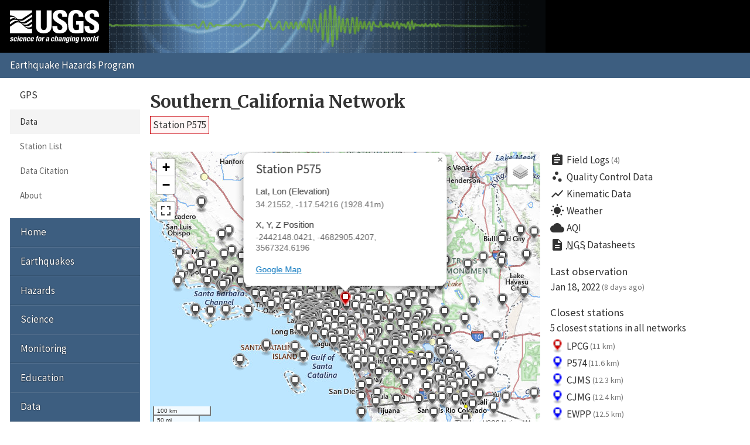

--- FILE ---
content_type: text/html; charset=UTF-8
request_url: https://earthquake.usgs.gov/monitoring/gps/Southern_California/p575
body_size: 42509
content:
<!DOCTYPE html>
<html lang="en">
<head>
  <title>Station P575 | Southern_California Network</title>
  <meta charset="utf-8"/>
  <meta name="viewport" content="width=device-width, initial-scale=1"/>
  <link rel="stylesheet" href="/theme/site/earthquake/index.css"/>
    <link rel="stylesheet" href="../lib/leaflet/leaflet.css" />
    <link rel="stylesheet" href="../css/station.css" />
  <meta name="description" content="USGS Earthquake Hazards Program, responsible for monitoring, reporting, and researching earthquakes and earthquake hazards"/><meta name="keywords" content="aftershock,earthquake,epicenter,fault,foreshock,geologist,geophysics,hazard,hypocenter,intensity,intensity scale,magnitude,magnitude scale,mercalli,plate,richter,seismic,seismicity,seismogram,seismograph,seismologist,seismology,subduction,tectonics,tsunami,quake,sismologico,sismologia"/><script id="_fed_an_ua_tag" async="async" src="/lib/Universal-Federated-Analytics-Min.1.0.js?agency=DOI&amp;subagency=USGS&amp;pua=UA-7320779-1"></script>  <link rel="stylesheet" href="https://fonts.googleapis.com/icon?family=Material+Icons|Merriweather:400,400italic,700|Source+Sans+Pro:400,300,700"/>
</head>
<body>

  <header role="banner" class="site-header">
    <a class="site-logo" href="/" title="U.S. Geological Survey">
      <img src="/theme/images/usgs-logo.svg" alt="USGS logo" />
    </a>
    <a class="jumplink-navigation" href="#site-sectionnav">Jump to Navigation</a>
      </header>

  <main role="main" class="page" aria-labelledby="page-header">
    <header class="page-header" id="page-header">
      <h1><a href="../Southern_California">Southern_California Network</a></h1>
    </header>

    <div class="page-content">
      <h2 class="subtitle">
        <a class="red button">Station P575</a>
      </h2><div class="row"><div class="column two-of-three"><div class="map"></div></div><div class="column one-of-three details"><ul class="links"><li>
          <a href="/monitoring/gps/Southern_California/p575/logs">
            <i class="material-icons">assignment</i>Field Logs<small>(4)</small>
          </a>
        </li><li>
          <a href="/monitoring/gps/Southern_California/p575/qc">
            <i class="material-icons">scatter_plot</i>Quality Control Data
          </a>
        </li><li>
          <a href="/monitoring/gps/Southern_California/p575/kinematic">
            <i class="material-icons">show_chart</i>Kinematic Data
          </a>
        </li><li>
          <a href="https://forecast.weather.gov/MapClick.php?textField1=34.2155&textField2=-117.5422">
            <i class="material-icons">wb_sunny</i>Weather
          </a>
        </li><li>
          <a href="https://www.purpleair.com/map?opt=1/mAQI/a10/cC0#8/34.2155/-117.5422">
            <i class="material-icons">cloud</i>AQI
          </a>
        </li><li>
          <a href="https://www.ngs.noaa.gov/cgi-bin/ds_radius.prl?selectedFormat=Decimal+Degrees&DLatBox=34.215515&DLonBox=117.542165&RadBox=0.5&StabilSelected=0&TypeSelected=X-0&SubmitBtn=Submit">
            <i class="material-icons">description</i><abbr title="National Geodetic Survey">NGS</abbr>&nbsp;Datasheets
          </a>
        </li></ul><dl><dt>Last observation</dt><dd class="lastUpdate">Jan 18, 2022<small>(8 days ago)</small></dd><dt>Closest stations</dt><dd><p>5 closest stations in all networks</p><ul class="closest links"><li>
          <a href="/monitoring/gps/Southern_California_ITRF2014/lpcg" title="Southern_California_ITRF2014 Network">
            <img src="/monitoring/gps/img/pin-s-square+red-2x.png" alt="square+red station icon" />
            LPCG
            <small>(11 km)</small>
          </a>
        </li><li>
          <a href="/monitoring/gps/Southern_California_ITRF2014/p574" title="Southern_California_ITRF2014 Network">
            <img src="/monitoring/gps/img/pin-s-square+blue-2x.png" alt="square+blue station icon" />
            P574
            <small>(11.6 km)</small>
          </a>
        </li><li>
          <a href="/monitoring/gps/Southern_California_ITRF2014/cjms" title="Southern_California_ITRF2014 Network">
            <img src="/monitoring/gps/img/pin-s-square+blue-2x.png" alt="square+blue station icon" />
            CJMS
            <small>(12.3 km)</small>
          </a>
        </li><li>
          <a href="/monitoring/gps/Southern_California_ITRF2014/cjmg" title="Southern_California_ITRF2014 Network">
            <img src="/monitoring/gps/img/pin-s-square+blue-2x.png" alt="square+blue station icon" />
            CJMG
            <small>(12.4 km)</small>
          </a>
        </li><li>
          <a href="/monitoring/gps/Southern_California_ITRF2014/ewpp" title="Southern_California_ITRF2014 Network">
            <img src="/monitoring/gps/img/pin-s-square+blue-2x.png" alt="square+blue station icon" />
            EWPP
            <small>(12.5 km)</small>
          </a>
        </li></ul></dd></dl><nav>
          <h4>This station is in 1 other network</h4>
          <ul class="other pipelist no-style">
            <li><a href="/monitoring/gps/Southern_California/p575" class="selected">Southern_California<small>(hidden)</small></a></li><li><a href="/monitoring/gps/Southern_California_ITRF2014/p575" class="">Southern_California_ITRF2014</a></li>
          </ul>
        </nav></div></div><div class="tablist">
          <section class="panel" data-title="NA-fixed">
            <header>
              <h2>NA-fixed</h2>
            </header>
            <h3>Plots</h3>
            <div class="plots">
              <div class="image"><img src="/monitoring/gps/data/networks/Southern_California/p575/nafixed/p575.png" alt="Plot showing NA-fixed data (All data)" /></div>
              <div class="meta">
      <nav class="nav-plots nafixed">
        <h4>Detrended</h4>
        <ul class="no-style pipelist">
          <li><a href="/monitoring/gps/data/networks/Southern_California/p575/nafixed/p575_30.png">Past 30 days</a></li>
          <li><a href="/monitoring/gps/data/networks/Southern_California/p575/nafixed/p575_90.png">Past 90 days</a></li>
          <li><a href="/monitoring/gps/data/networks/Southern_California/p575/nafixed/p575_365.png">Past year</a></li>
          <li><a href="/monitoring/gps/data/networks/Southern_California/p575/nafixed/p575_730.png">Past 2 years</a></li>
          <li><a href="/monitoring/gps/data/networks/Southern_California/p575/nafixed/p575.png" class="selected">All data</a></li>
        </ul>
        <h4>Trended</h4>
        <ul class="no-style pipelist">
          <li><a href="/monitoring/gps/data/networks/Southern_California/p575/nafixed/p575_wtrend.png">All data</a></li>
        </ul>
      </nav><p>These plots depict the North, East and Up components of
      the station as a function of time.
      <a href="https://pubs.geoscienceworld.org/ssa/srl/article/88/3/916/284075/global-positioning-system-data-collection">More
      detailed explanation</a> &raquo;</p>
      <p>Dashed vertical lines show offsets (when present) due to:</p>
      <ul class="no-style">
        <li><mark class="green">Green</mark> &ndash; antenna changes from site logs</li>
        <li><mark class="red">Red</mark> &ndash; earthquakes</li>
        <li><mark class="blue">Blue</mark> &ndash; manually entered</li>
      </ul></div>
            </div>
            <h3 class="clear">Downloads</h3>
            
      <nav class="nav-downloads">
        <div>
          <h4>Raw Data</h4>
          <ul class="no-style downloads">
            <li><a href="/monitoring/gps/data/networks/Southern_California/p575/nafixed/p575.rneu" class="text">All</a></li>
          </ul>
        </div>
        <div>
          <h4>Detrended Data</h4>
          <ul class="no-style downloads">
            <li><a href="/monitoring/gps/data/networks/Southern_California/p575/nafixed/p575_N.data.gz" class="zip">North</a></li>
            <li><a href="/monitoring/gps/data/networks/Southern_California/p575/nafixed/p575_E.data.gz" class="zip">East</a></li>
            <li><a href="/monitoring/gps/data/networks/Southern_California/p575/nafixed/p575_U.data.gz" class="zip">Up</a></li>
          </ul>
        </div>
        <div>
          <h4>Trended Data</h4>
          <ul class="no-style downloads">
            <li><a href="/monitoring/gps/data/networks/Southern_California/p575/nafixed/p575_N_wtrend.data.gz" class="zip">North</a></li>
            <li><a href="/monitoring/gps/data/networks/Southern_California/p575/nafixed/p575_E_wtrend.data.gz" class="zip">East</a></li>
            <li><a href="/monitoring/gps/data/networks/Southern_California/p575/nafixed/p575_U_wtrend.data.gz" class="zip">Up</a></li>
          </ul>
        </div>
        <div>
          <h4>Deleted Points</h4>
          <ul class="no-style downloads">
            <li><a href="p575/nafixed/deleted" class="text">All</a></li>
          </ul>
        </div></nav>
            <h3>Velocities</h3><div class="scroll-wrapper"><table><tr><td class="empty freeze"></td><th>Velocity (mm/yr)</th><th>Velocity standard deviation (mm/yr)</th><th>Last observation</th><th>Intercept (mm)</th><th>Intercept standard deviation (mm)</th><th>Reference date</th><th>Reference year</th><th>Reference day of year</th></tr><tr class="north"><th class="freeze">North</th><td>21.27</td><td>1.38</td><td>2022-01-17</td><td>-10.92</td><td>219.98</td><td>2008.637919</td><td>2008</td><td>234</td></tr><tr class="east"><th class="freeze">East</th><td>-19.86</td><td>0.86</td><td>2022-01-17</td><td>285.32</td><td>136.64</td><td>2008.637919</td><td>2008</td><td>234</td></tr><tr class="up"><th class="freeze">Up</th><td>-3.79</td><td>1.91</td><td>2022-01-17</td><td>-583.17</td><td>304.73</td><td>2008.637919</td><td>2008</td><td>234</td></tr></table></div><h3>Offsets</h3><div class="scroll-wrapper"><table>
          <tr>
            <td class="empty freeze"></td>
            <th>Decimal date</th>
            <th>N offset (mm)</th>
            <th>N uncertainty (mm)</th>
            <th>E offset (mm)</th>
            <th>E uncertainty (mm)</th>
            <th>U offset (mm)</th>
            <th>U uncertainty (mm)</th>
            <th>Type</th>
            <th>Earthquake magnitude</th>
            <th>Earthquake information</th>
            <th>Distance from epicenter (km)</th>
          </tr><tr>
              <th class="freeze nowrap">2010-04-04</th>
              <td>2010.25462</td>
              <td>-2.17</td>
              <td>0.84</td>
              <td>2.02</td>
              <td>0.71</td>
              <td>1.38</td>
              <td>1.61</td>
              <td>earthquake</td>
              <td>7.2</td>
              <td><a href="https://earthquake.usgs.gov/earthquakes/eventpage/ci14607652">ci14607652</a></td>
              <td>299.4</td>
            </tr><tr>
              <th class="freeze nowrap">2019-07-04</th>
              <td>2019.50376</td>
              <td>0.88</td>
              <td>1.59</td>
              <td>1.93</td>
              <td>1.54</td>
              <td>2.6</td>
              <td>3.69</td>
              <td>earthquake</td>
              <td>6.4</td>
              <td><a href="https://earthquake.usgs.gov/earthquakes/eventpage/ci38443183">ci38443183</a></td>
              <td>165.3</td>
            </tr><tr>
              <th class="freeze nowrap">2019-07-06</th>
              <td>2019.50924</td>
              <td>3.59</td>
              <td>2.44</td>
              <td>-5.67</td>
              <td>2.19</td>
              <td>-6.41</td>
              <td>5.13</td>
              <td>earthquake</td>
              <td>7.1</td>
              <td><a href="https://earthquake.usgs.gov/earthquakes/eventpage/ci38457511">ci38457511</a></td>
              <td>172.1</td>
            </tr></table></div><h3>Noise</h3><div class="scroll-wrapper"><table><tr><td class="empty freeze"></td><th>White noise (mm)</th><th>Amplitude of first power law (mm/yr^(<em>n<sub>1</sub></em>/4))</th><th><em>n<sub>1</sub></em> (spectral index of first power law)</th><th>Lower frequency limit for band-pass (BP) filtered noise (cycle/year)</th><th>Upper frequency limit for band-pass (BP) filtered noise (cycle/year) </th><th>Number of poles for BP filtered noise</th><th>Amplitude of BP filtered noise (mm)</th><th><em>n<sub>2</sub></em> (spectral index of second power law)</th><th>Amplitude of second power law (mm/yr^(<em>n<sub>2</sub></em>/4))</th></tr><tr class="north"><th class="freeze">North</th><td>0.62</td><td>3.83</td><td>1.00</td><td>0.50000</td><td>2.00000</td><td>1</td><td>0.000</td><td>2.00</td><td>0.58</td></tr><tr class="east"><th class="freeze">East</th><td>0.63</td><td>3.73</td><td>1.00</td><td>0.50000</td><td>2.00000</td><td>1</td><td>0.000</td><td>2.00</td><td>0.00</td></tr><tr class="up"><th class="freeze">Up</th><td>1.71</td><td>8.18</td><td>1.00</td><td>0.50000</td><td>2.00000</td><td>1</td><td>0.000</td><td>2.00</td><td>0.00</td></tr></table></div><h3>Post-seismic</h3><div class="scroll-wrapper"><table>
          <tr>
            <td class="empty freeze"></td>
            <th>Decimal date</th>
            <th>N log amplitude (mm)</th>
            <th>N log amplitude standard deviation (mm)</th>
            <th>N time constant (years)</th>
            <th>E log amplitude (mm)</th>
            <th>E log amplitude standard deviation (mm)</th>
            <th>E time constant (years)</th>
            <th>U log amplitude (mm)</th>
            <th>U log amplitude standard deviation (mm)</th>
            <th>U time constant (years)</th>
          </tr><tr>
              <th class="freeze nowrap">1999-10-16</th>
              <td>1999.7885</td>
              <td>-24.52</td>
              <td>44.43</td>
              <td>0.0001</td>
              <td>-31.16</td>
              <td>27.57</td>
              <td>0.0001</td>
              <td>117.15</td>
              <td>61.48</td>
              <td>0.0001</td>
            </tr><tr>
              <th class="freeze nowrap">2019-07-06</th>
              <td>2019.50924</td>
              <td>0.72</td>
              <td>0.82</td>
              <td>0.0001</td>
              <td>1.94</td>
              <td>0.65</td>
              <td>0.0001</td>
              <td>2.37</td>
              <td>1.47</td>
              <td>0.0001</td>
            </tr></table></div><h3>Seasonal</h3><div class="scroll-wrapper"><table><tr><td class="empty freeze"></td><th>Reference date</th><th>Reference year</th><th>Reference day of year</th><th>Amplitude of cosine (365.25-day period), mm</th><th>Standard deviation of cosine amplitude (365.25-day period)</th><th>Amplitude of sine (365.25-day period), mm</th><th>Standard deviation of sine amplitude (365.25-day period)</th><th>Amplitude of cosine (180.625-day period), mm</th><th>Standard deviation of cosine amplitude (180.625-day period)</th><th>Amplitude of sine (180.625-day period), mm</th><th>Standard deviation of sine amplitude (180.625-day period)</th><th>Amplitude of cosine (14.76-day period), mm</th><th>Standard deviation of cosine amplitude (14.76-day period)</th><th>Amplitude of sine (14.76-day period), mm</th><th>Standard deviation of sine amplitude (14.76-day period)</th><th>Amplitude of cosine (13.63-day period), mm</th><th>Standard deviation of cosine amplitude (13.63-day period)</th><th>Amplitude of sine (13.63-day period), mm</th><th>Standard deviation of sine amplitude (13.63-day period)</th></tr><tr class="north"><th class="freeze">North</th><td>2008.637919</td><td>2008</td><td>234</td><td>-0.51</td><td>0.17</td><td>0.66</td><td>0.18</td><td>0.13</td><td>0.12</td><td>-0.35</td><td>0.12</td><td></td><td></td><td></td><td></td><td>-0.05</td><td>0.04</td><td>0.01</td><td>0.04</td></tr><tr class="east"><th class="freeze">East</th><td>2008.637919</td><td>2008</td><td>234</td><td>0.29</td><td>0.14</td><td>1.27</td><td>0.15</td><td>-0.23</td><td>0.11</td><td>-0.25</td><td>0.10</td><td></td><td></td><td></td><td></td><td>0.02</td><td>0.04</td><td>-0.08</td><td>0.04</td></tr><tr class="up"><th class="freeze">Up</th><td>2008.637919</td><td>2008</td><td>234</td><td>1.00</td><td>0.32</td><td>-1.19</td><td>0.32</td><td>-0.61</td><td>0.24</td><td>0.12</td><td>0.23</td><td></td><td></td><td></td><td></td><td>-0.42</td><td>0.09</td><td>-0.02</td><td>0.09</td></tr></table></div>
          </section>
          <section class="panel" data-title="ITRF2008">
            <header>
              <h2>ITRF2008</h2>
            </header>
            <h3>Plots</h3>
            <div class="plots">
              <div class="image"><img src="/monitoring/gps/data/networks/Southern_California/p575/itrf2008/p575.png" alt="Plot showing ITRF2008 data (All data)" /></div>
              <div class="meta">
      <nav class="nav-plots itrf2008">
        <h4>Detrended</h4>
        <ul class="no-style pipelist">
          <li><a href="/monitoring/gps/data/networks/Southern_California/p575/itrf2008/p575_30.png">Past 30 days</a></li>
          <li><a href="/monitoring/gps/data/networks/Southern_California/p575/itrf2008/p575_90.png">Past 90 days</a></li>
          <li><a href="/monitoring/gps/data/networks/Southern_California/p575/itrf2008/p575_365.png">Past year</a></li>
          <li><a href="/monitoring/gps/data/networks/Southern_California/p575/itrf2008/p575_730.png">Past 2 years</a></li>
          <li><a href="/monitoring/gps/data/networks/Southern_California/p575/itrf2008/p575.png" class="selected">All data</a></li>
        </ul>
        <h4>Trended</h4>
        <ul class="no-style pipelist">
          <li><a href="/monitoring/gps/data/networks/Southern_California/p575/itrf2008/p575_wtrend.png">All data</a></li>
        </ul>
      </nav><p>These plots depict the X, Y and Z components of
      the station as a function of time.
      <a href="https://pubs.geoscienceworld.org/ssa/srl/article/88/3/916/284075/global-positioning-system-data-collection">More
      detailed explanation</a> &raquo;</p>
      <p>Dashed vertical lines show offsets (when present) due to:</p>
      <ul class="no-style">
        <li><mark class="green">Green</mark> &ndash; antenna changes from site logs</li>
        <li><mark class="red">Red</mark> &ndash; earthquakes</li>
        <li><mark class="blue">Blue</mark> &ndash; manually entered</li>
      </ul></div>
            </div>
            <h3 class="clear">Downloads</h3>
            
      <nav class="nav-downloads">
        <div>
          <h4>Raw Data</h4>
          <ul class="no-style downloads">
            <li><a href="/monitoring/gps/data/networks/Southern_California/p575/itrf2008/p575.rneu" class="text">All</a></li>
          </ul>
        </div>
        <div>
          <h4>Detrended Data</h4>
          <ul class="no-style downloads">
            <li><a href="/monitoring/gps/data/networks/Southern_California/p575/itrf2008/p575_N.data.gz" class="zip">North</a></li>
            <li><a href="/monitoring/gps/data/networks/Southern_California/p575/itrf2008/p575_E.data.gz" class="zip">East</a></li>
            <li><a href="/monitoring/gps/data/networks/Southern_California/p575/itrf2008/p575_U.data.gz" class="zip">Up</a></li>
          </ul>
        </div>
        <div>
          <h4>Trended Data</h4>
          <ul class="no-style downloads">
            <li><a href="/monitoring/gps/data/networks/Southern_California/p575/itrf2008/p575_N_wtrend.data.gz" class="zip">North</a></li>
            <li><a href="/monitoring/gps/data/networks/Southern_California/p575/itrf2008/p575_E_wtrend.data.gz" class="zip">East</a></li>
            <li><a href="/monitoring/gps/data/networks/Southern_California/p575/itrf2008/p575_U_wtrend.data.gz" class="zip">Up</a></li>
          </ul>
        </div>
        <div>
          <h4>Deleted Points</h4>
          <ul class="no-style downloads">
            <li><a href="p575/itrf2008/deleted" class="text">All</a></li>
          </ul>
        </div></nav>
            <h3>Velocities</h3><div class="scroll-wrapper"><table><tr><td class="empty freeze"></td><th>Velocity (mm/yr)</th><th>Velocity standard deviation (mm/yr)</th><th>Last observation</th><th>Intercept (mm)</th><th>Intercept standard deviation (mm)</th><th>Reference date</th><th>Reference year</th><th>Reference day of year</th></tr><tr class="north"><th class="freeze">North</th><td>8.58</td><td>1.18</td><td>2022-01-18</td><td>-274.88</td><td>187.47</td><td>2008.637919</td><td>2008</td><td>234</td></tr><tr class="east"><th class="freeze">East</th><td>-31.79</td><td>0.93</td><td>2022-01-18</td><td>400.88</td><td>147.53</td><td>2008.637919</td><td>2008</td><td>234</td></tr><tr class="up"><th class="freeze">Up</th><td>-1.80</td><td>2.10</td><td>2022-01-18</td><td>-234.90</td><td>335.57</td><td>2008.637919</td><td>2008</td><td>234</td></tr></table></div><h3>Offsets</h3><div class="scroll-wrapper"><table>
          <tr>
            <td class="empty freeze"></td>
            <th>Decimal date</th>
            <th>N offset (mm)</th>
            <th>N uncertainty (mm)</th>
            <th>E offset (mm)</th>
            <th>E uncertainty (mm)</th>
            <th>U offset (mm)</th>
            <th>U uncertainty (mm)</th>
            <th>Type</th>
            <th>Earthquake magnitude</th>
            <th>Earthquake information</th>
            <th>Distance from epicenter (km)</th>
          </tr><tr>
              <th class="freeze nowrap">2010-04-04</th>
              <td>2010.25462</td>
              <td>-2.82</td>
              <td>0.94</td>
              <td>1.09</td>
              <td>0.77</td>
              <td>1.93</td>
              <td>1.75</td>
              <td>earthquake</td>
              <td>7.2</td>
              <td><a href="https://earthquake.usgs.gov/earthquakes/eventpage/ci14607652">ci14607652</a></td>
              <td>299.4</td>
            </tr><tr>
              <th class="freeze nowrap">2019-07-04</th>
              <td>2019.50376</td>
              <td>2.35</td>
              <td>1.8</td>
              <td>2.6</td>
              <td>1.65</td>
              <td>-0.68</td>
              <td>3.89</td>
              <td>earthquake</td>
              <td>6.4</td>
              <td><a href="https://earthquake.usgs.gov/earthquakes/eventpage/ci38443183">ci38443183</a></td>
              <td>165.3</td>
            </tr><tr>
              <th class="freeze nowrap">2019-07-06</th>
              <td>2019.50924</td>
              <td>2.12</td>
              <td>2.67</td>
              <td>-5.06</td>
              <td>2.35</td>
              <td>-4.21</td>
              <td>5.47</td>
              <td>earthquake</td>
              <td>7.1</td>
              <td><a href="https://earthquake.usgs.gov/earthquakes/eventpage/ci38457511">ci38457511</a></td>
              <td>172.1</td>
            </tr></table></div><h3>Noise</h3><div class="scroll-wrapper"><table><tr><td class="empty freeze"></td><th>White noise (mm)</th><th>Amplitude of first power law (mm/yr^(<em>n<sub>1</sub></em>/4))</th><th><em>n<sub>1</sub></em> (spectral index of first power law)</th><th>Lower frequency limit for band-pass (BP) filtered noise (cycle/year)</th><th>Upper frequency limit for band-pass (BP) filtered noise (cycle/year) </th><th>Number of poles for BP filtered noise</th><th>Amplitude of BP filtered noise (mm)</th><th><em>n<sub>2</sub></em> (spectral index of second power law)</th><th>Amplitude of second power law (mm/yr^(<em>n<sub>2</sub></em>/4))</th></tr><tr class="north"><th class="freeze">North</th><td>0.49</td><td>5.27</td><td>1.00</td><td>0.50000</td><td>2.00000</td><td>4</td><td>0.071</td><td>2.00</td><td>0.01</td></tr><tr class="east"><th class="freeze">East</th><td>0.67</td><td>4.03</td><td>1.00</td><td>0.50000</td><td>2.00000</td><td>1</td><td>0.000</td><td>2.00</td><td>0.00</td></tr><tr class="up"><th class="freeze">Up</th><td>1.68</td><td>9.08</td><td>1.00</td><td>0.50000</td><td>2.00000</td><td>1</td><td>0.000</td><td>2.00</td><td>0.01</td></tr></table></div><h3>Post-seismic</h3><div class="scroll-wrapper"><table>
          <tr>
            <td class="empty freeze"></td>
            <th>Decimal date</th>
            <th>N log amplitude (mm)</th>
            <th>N log amplitude standard deviation (mm)</th>
            <th>N time constant (years)</th>
            <th>E log amplitude (mm)</th>
            <th>E log amplitude standard deviation (mm)</th>
            <th>E time constant (years)</th>
            <th>U log amplitude (mm)</th>
            <th>U log amplitude standard deviation (mm)</th>
            <th>U time constant (years)</th>
          </tr><tr>
              <th class="freeze nowrap">1999-10-16</th>
              <td>1999.7885</td>
              <td>42.58</td>
              <td>37.83</td>
              <td>0.0001</td>
              <td>-38.69</td>
              <td>29.77</td>
              <td>0.0001</td>
              <td>47.25</td>
              <td>67.71</td>
              <td>0.0001</td>
            </tr><tr>
              <th class="freeze nowrap">2019-07-06</th>
              <td>2019.50924</td>
              <td>0.97</td>
              <td>0.86</td>
              <td>0.0001</td>
              <td>1.07</td>
              <td>0.7</td>
              <td>0.0001</td>
              <td>2.57</td>
              <td>1.6</td>
              <td>0.0001</td>
            </tr></table></div><h3>Seasonal</h3><div class="scroll-wrapper"><table><tr><td class="empty freeze"></td><th>Reference date</th><th>Reference year</th><th>Reference day of year</th><th>Amplitude of cosine (365.25-day period), mm</th><th>Standard deviation of cosine amplitude (365.25-day period)</th><th>Amplitude of sine (365.25-day period), mm</th><th>Standard deviation of sine amplitude (365.25-day period)</th><th>Amplitude of cosine (180.625-day period), mm</th><th>Standard deviation of cosine amplitude (180.625-day period)</th><th>Amplitude of sine (180.625-day period), mm</th><th>Standard deviation of sine amplitude (180.625-day period)</th><th>Amplitude of cosine (14.76-day period), mm</th><th>Standard deviation of cosine amplitude (14.76-day period)</th><th>Amplitude of sine (14.76-day period), mm</th><th>Standard deviation of sine amplitude (14.76-day period)</th><th>Amplitude of cosine (13.63-day period), mm</th><th>Standard deviation of cosine amplitude (13.63-day period)</th><th>Amplitude of sine (13.63-day period), mm</th><th>Standard deviation of sine amplitude (13.63-day period)</th></tr><tr class="north"><th class="freeze">North</th><td>2008.637919</td><td>2008</td><td>234</td><td>-0.88</td><td>0.21</td><td>0.75</td><td>0.21</td><td>-0.03</td><td>0.14</td><td>-0.23</td><td>0.14</td><td></td><td></td><td></td><td></td><td>-0.08</td><td>0.05</td><td>0.01</td><td>0.05</td></tr><tr class="east"><th class="freeze">East</th><td>2008.637919</td><td>2008</td><td>234</td><td>0.26</td><td>0.16</td><td>1.36</td><td>0.16</td><td>-0.25</td><td>0.11</td><td>-0.33</td><td>0.11</td><td></td><td></td><td></td><td></td><td>0.02</td><td>0.04</td><td>-0.09</td><td>0.04</td></tr><tr class="up"><th class="freeze">Up</th><td>2008.637919</td><td>2008</td><td>234</td><td>1.58</td><td>0.35</td><td>-0.82</td><td>0.36</td><td>-0.77</td><td>0.26</td><td>0.10</td><td>0.26</td><td></td><td></td><td></td><td></td><td>-0.46</td><td>0.09</td><td>0.00</td><td>0.09</td></tr></table></div>
          </section>
          <section class="panel" data-title="Filtered">
            <header>
              <h2>Filtered</h2>
            </header>
            <h3>Plots</h3>
            <div class="plots">
              <div class="image"><img src="/monitoring/gps/data/networks/Southern_California/p575/filtered/p575.png" alt="Plot showing Filtered data (All data)" /></div>
              <div class="meta">
      <nav class="nav-plots filtered">
        <h4>Detrended</h4>
        <ul class="no-style pipelist">
          <li><a href="/monitoring/gps/data/networks/Southern_California/p575/filtered/p575_30.png">Past 30 days</a></li>
          <li><a href="/monitoring/gps/data/networks/Southern_California/p575/filtered/p575_90.png">Past 90 days</a></li>
          <li><a href="/monitoring/gps/data/networks/Southern_California/p575/filtered/p575_365.png">Past year</a></li>
          <li><a href="/monitoring/gps/data/networks/Southern_California/p575/filtered/p575_730.png">Past 2 years</a></li>
          <li><a href="/monitoring/gps/data/networks/Southern_California/p575/filtered/p575.png" class="selected">All data</a></li>
        </ul>
        <h4>Trended</h4>
        <ul class="no-style pipelist">
          <li><a href="/monitoring/gps/data/networks/Southern_California/p575/filtered/p575_wtrend.png">All data</a></li>
        </ul>
      </nav><p>These plots depict the North, East and Up components of
      the station as a function of time.
      <a href="https://pubs.geoscienceworld.org/ssa/srl/article/88/3/916/284075/global-positioning-system-data-collection">More
      detailed explanation</a> &raquo;</p>
      <p>Dashed vertical lines show offsets (when present) due to:</p>
      <ul class="no-style">
        <li><mark class="green">Green</mark> &ndash; antenna changes from site logs</li>
        <li><mark class="red">Red</mark> &ndash; earthquakes</li>
        <li><mark class="blue">Blue</mark> &ndash; manually entered</li>
      </ul></div>
            </div>
            <h3 class="clear">Downloads</h3>
            
      <nav class="nav-downloads">
        <div>
          <h4>Raw Data</h4>
          <ul class="no-style downloads">
            <li><a href="/monitoring/gps/data/networks/Southern_California/p575/filtered/p575.rneu" class="text">All</a></li>
          </ul>
        </div>
        <div>
          <h4>Detrended Data</h4>
          <ul class="no-style downloads">
            <li><a href="/monitoring/gps/data/networks/Southern_California/p575/filtered/p575_N.data.gz" class="zip">North</a></li>
            <li><a href="/monitoring/gps/data/networks/Southern_California/p575/filtered/p575_E.data.gz" class="zip">East</a></li>
            <li><a href="/monitoring/gps/data/networks/Southern_California/p575/filtered/p575_U.data.gz" class="zip">Up</a></li>
          </ul>
        </div>
        <div>
          <h4>Trended Data</h4>
          <ul class="no-style downloads">
            <li><a href="/monitoring/gps/data/networks/Southern_California/p575/filtered/p575_N_wtrend.data.gz" class="zip">North</a></li>
            <li><a href="/monitoring/gps/data/networks/Southern_California/p575/filtered/p575_E_wtrend.data.gz" class="zip">East</a></li>
            <li><a href="/monitoring/gps/data/networks/Southern_California/p575/filtered/p575_U_wtrend.data.gz" class="zip">Up</a></li>
          </ul>
        </div>
        <div>
          <h4>Deleted Points</h4>
          <ul class="no-style downloads">
            <li><a href="p575/filtered/deleted" class="text">All</a></li>
          </ul>
        </div></nav>
            <h3>Velocities</h3><div class="scroll-wrapper"><table><tr><td class="empty freeze"></td><th>Velocity (mm/yr)</th><th>Velocity standard deviation (mm/yr)</th><th>Last observation</th><th>Intercept (mm)</th><th>Intercept standard deviation (mm)</th><th>Reference date</th><th>Reference year</th><th>Reference day of year</th></tr><tr class="north"><th class="freeze">North</th><td>16.32</td><td>1.20</td><td>2022-01-18</td><td>-749.60</td><td>191.42</td><td>2008.637919</td><td>2008</td><td>234</td></tr><tr class="east"><th class="freeze">East</th><td>-21.85</td><td>0.88</td><td>2022-01-18</td><td>-2.41</td><td>140.03</td><td>2008.637919</td><td>2008</td><td>234</td></tr><tr class="up"><th class="freeze">Up</th><td>-2.87</td><td>1.75</td><td>2022-01-18</td><td>-423.21</td><td>279.50</td><td>2008.637919</td><td>2008</td><td>234</td></tr></table></div><h3>Offsets</h3><div class="scroll-wrapper"><table>
          <tr>
            <td class="empty freeze"></td>
            <th>Decimal date</th>
            <th>N offset (mm)</th>
            <th>N uncertainty (mm)</th>
            <th>E offset (mm)</th>
            <th>E uncertainty (mm)</th>
            <th>U offset (mm)</th>
            <th>U uncertainty (mm)</th>
            <th>Type</th>
            <th>Earthquake magnitude</th>
            <th>Earthquake information</th>
            <th>Distance from epicenter (km)</th>
          </tr><tr>
              <th class="freeze nowrap">2010-04-04</th>
              <td>2010.25462</td>
              <td>-1.43</td>
              <td>0.73</td>
              <td>2.65</td>
              <td>0.54</td>
              <td>0.62</td>
              <td>1.05</td>
              <td>earthquake</td>
              <td>7.2</td>
              <td><a href="https://earthquake.usgs.gov/earthquakes/eventpage/ci14607652">ci14607652</a></td>
              <td>299.4</td>
            </tr><tr>
              <th class="freeze nowrap">2019-07-04</th>
              <td>2019.50376</td>
              <td>-0.52</td>
              <td>1.39</td>
              <td>0.14</td>
              <td>1.13</td>
              <td>5.57</td>
              <td>3.12</td>
              <td>earthquake</td>
              <td>6.4</td>
              <td><a href="https://earthquake.usgs.gov/earthquakes/eventpage/ci38443183">ci38443183</a></td>
              <td>165.3</td>
            </tr><tr>
              <th class="freeze nowrap">2019-07-06</th>
              <td>2019.50924</td>
              <td>2.94</td>
              <td>2.13</td>
              <td>-2.3</td>
              <td>1.67</td>
              <td>-7.81</td>
              <td>4.15</td>
              <td>earthquake</td>
              <td>7.1</td>
              <td><a href="https://earthquake.usgs.gov/earthquakes/eventpage/ci38457511">ci38457511</a></td>
              <td>172.1</td>
            </tr></table></div><h3>Noise</h3><div class="scroll-wrapper"><table><tr><td class="empty freeze"></td><th>White noise (mm)</th><th>Amplitude of first power law (mm/yr^(<em>n<sub>1</sub></em>/4))</th><th><em>n<sub>1</sub></em> (spectral index of first power law)</th><th>Lower frequency limit for band-pass (BP) filtered noise (cycle/year)</th><th>Upper frequency limit for band-pass (BP) filtered noise (cycle/year) </th><th>Number of poles for BP filtered noise</th><th>Amplitude of BP filtered noise (mm)</th><th><em>n<sub>2</sub></em> (spectral index of second power law)</th><th>Amplitude of second power law (mm/yr^(<em>n<sub>2</sub></em>/4))</th></tr><tr class="north"><th class="freeze">North</th><td>0.53</td><td>3.39</td><td>1.00</td><td>0.50000</td><td>2.00000</td><td>1</td><td>0.000</td><td>2.00</td><td>0.49</td></tr><tr class="east"><th class="freeze">East</th><td>0.55</td><td>2.31</td><td>1.00</td><td>0.50000</td><td>2.00000</td><td>1</td><td>0.000</td><td>2.00</td><td>0.38</td></tr><tr class="up"><th class="freeze">Up</th><td>2.35</td><td>3.04</td><td>1.00</td><td>0.50000</td><td>2.00000</td><td>1</td><td>0.000</td><td>2.00</td><td>0.99</td></tr></table></div><h3>Post-seismic</h3><div class="scroll-wrapper"><table>
          <tr>
            <td class="empty freeze"></td>
            <th>Decimal date</th>
            <th>N log amplitude (mm)</th>
            <th>N log amplitude standard deviation (mm)</th>
            <th>N time constant (years)</th>
            <th>E log amplitude (mm)</th>
            <th>E log amplitude standard deviation (mm)</th>
            <th>E time constant (years)</th>
            <th>U log amplitude (mm)</th>
            <th>U log amplitude standard deviation (mm)</th>
            <th>U time constant (years)</th>
          </tr><tr>
              <th class="freeze nowrap">1999-10-16</th>
              <td>1999.7885</td>
              <td>124.42</td>
              <td>38.66</td>
              <td>0.0001</td>
              <td>26.79</td>
              <td>28.28</td>
              <td>0.0001</td>
              <td>85.27</td>
              <td>56.45</td>
              <td>0.0001</td>
            </tr><tr>
              <th class="freeze nowrap">2019-07-06</th>
              <td>2019.50924</td>
              <td>0.38</td>
              <td>0.71</td>
              <td>0.0001</td>
              <td>1.42</td>
              <td>0.53</td>
              <td>0.0001</td>
              <td>1.59</td>
              <td>1.08</td>
              <td>0.0001</td>
            </tr></table></div><h3>Seasonal</h3><div class="scroll-wrapper"><table><tr><td class="empty freeze"></td><th>Reference date</th><th>Reference year</th><th>Reference day of year</th><th>Amplitude of cosine (365.25-day period), mm</th><th>Standard deviation of cosine amplitude (365.25-day period)</th><th>Amplitude of sine (365.25-day period), mm</th><th>Standard deviation of sine amplitude (365.25-day period)</th><th>Amplitude of cosine (180.625-day period), mm</th><th>Standard deviation of cosine amplitude (180.625-day period)</th><th>Amplitude of sine (180.625-day period), mm</th><th>Standard deviation of sine amplitude (180.625-day period)</th><th>Amplitude of cosine (14.76-day period), mm</th><th>Standard deviation of cosine amplitude (14.76-day period)</th><th>Amplitude of sine (14.76-day period), mm</th><th>Standard deviation of sine amplitude (14.76-day period)</th><th>Amplitude of cosine (13.63-day period), mm</th><th>Standard deviation of cosine amplitude (13.63-day period)</th><th>Amplitude of sine (13.63-day period), mm</th><th>Standard deviation of sine amplitude (13.63-day period)</th></tr><tr class="north"><th class="freeze">North</th><td>2008.637919</td><td>2008</td><td>234</td><td>-0.06</td><td>0.15</td><td>1.08</td><td>0.15</td><td>-0.03</td><td>0.11</td><td>-0.07</td><td>0.11</td><td></td><td></td><td></td><td></td><td>-0.03</td><td>0.03</td><td>-0.04</td><td>0.03</td></tr><tr class="east"><th class="freeze">East</th><td>2008.637919</td><td>2008</td><td>234</td><td>0.76</td><td>0.11</td><td>1.13</td><td>0.11</td><td>0.02</td><td>0.08</td><td>0.04</td><td>0.08</td><td></td><td></td><td></td><td></td><td>-0.06</td><td>0.03</td><td>0.01</td><td>0.03</td></tr><tr class="up"><th class="freeze">Up</th><td>2008.637919</td><td>2008</td><td>234</td><td>0.81</td><td>0.19</td><td>-1.14</td><td>0.19</td><td>0.15</td><td>0.14</td><td>-0.21</td><td>0.13</td><td></td><td></td><td></td><td></td><td>-0.08</td><td>0.07</td><td>0.07</td><td>0.07</td></tr></table></div>
          </section></div><p><small>These results are preliminary. The station positions are
      unchecked and should not be used for any engineering applications. There
      may be errors in the antenna heights. The velocities are very dependent
      on the length of the span of observations. The presence of outliers
      (errant observations) sometimes contaminates the velocities.</small></p><p class="back">&laquo; <a href="/monitoring/gps/Southern_California">Back to Southern_California Network</a></p><script>
        var data = {
          stations: {"generated":"Mon, 26 Jan 2026 17:27:46 +0000","count":431,"type":"FeatureCollection","features":[{"geometry":{"coordinates":[-115.39791246109388,32.875756708490677],"type":"Point"},"id":119,"properties":{"days":1469,"elevation":-55.704349359582906,"lastUpdate":"2022-01-18","showcoords":1,"station":"501p","type":"continuous","x":-2299739.4155000001,"y":-4843695.4101,"z":3442364.2363999998},"type":"Feature"},{"geometry":{"coordinates":[-120.23985547874601,34.870557814416955],"type":"Point"},"id":121,"properties":{"days":1469,"elevation":290.63657582874623,"lastUpdate":"2022-01-18","showcoords":1,"station":"515p","type":"continuous","x":-2638414.4791999999,"y":-4526005.2751000002,"z":3626260.5616000001},"type":"Feature"},{"geometry":{"coordinates":[-117.09319701206462,34.116410360472429],"type":"Point"},"id":141,"properties":{"days":1790,"elevation":762.07647096276287,"lastUpdate":"2021-03-03","showcoords":1,"station":"7odm","type":"continuous","x":-2407751.1949999998,"y":-4706536.3236999996,"z":3557571.7130999998},"type":"Feature"},{"geometry":{"coordinates":[-117.44489417182001,33.274268380248934],"type":"Point"},"id":5026,"properties":{"days":1469,"elevation":-12.320349590545785,"lastUpdate":"2022-01-18","showcoords":1,"station":"acsb","type":"continuous","x":-2460183.7228999999,"y":-4737087.1612999998,"z":3479423.0277999998},"type":"Feature"},{"geometry":{"coordinates":[-117.44489417686218,33.274268387573642],"type":"Point"},"id":5027,"properties":{"days":1469,"elevation":-12.32505058848316,"lastUpdate":"2022-01-18","showcoords":1,"station":"acsx","type":"continuous","x":-2460183.7212999999,"y":-4737087.1572000002,"z":3479423.0258999998},"type":"Feature"},{"geometry":{"coordinates":[-116.42938038892594,34.594282798548065],"type":"Point"},"id":184,"properties":{"days":1469,"elevation":1337.8240036730881,"lastUpdate":"2022-01-18","showcoords":1,"station":"agmt","type":"continuous","x":-2339956.4238999998,"y":-4707748.6617000001,"z":3601666.1704000002},"type":"Feature"},{"geometry":{"coordinates":[-118.69480318141683,34.824493551676461],"type":"Point"},"id":206,"properties":{"days":1469,"elevation":918.09571752813122,"lastUpdate":"2022-01-18","showcoords":1,"station":"alpp","type":"continuous","x":-2517070.0298000001,"y":-4598512.6078000003,"z":3622424.8182999999},"type":"Feature"},{"geometry":{"coordinates":[-119.36347540218222,34.015010408891506],"type":"Point"},"id":209,"properties":{"days":1538,"elevation":22.424932744532413,"lastUpdate":"2021-11-10","showcoords":1,"station":"ana1","type":"continuous","x":-2595092.5921999998,"y":-4612419.9008999998,"z":3547839.3276999998},"type":"Feature"},{"geometry":{"coordinates":[-118.83031738779708,34.157443228248205],"type":"Point"},"id":214,"properties":{"days":6977,"elevation":246.55149450797126,"lastUpdate":"2006-12-20","showcoords":1,"station":"aoa1","type":"continuous","x":-2547880.2407999998,"y":-4628773.5821000002,"z":3561050.0386999999},"type":"Feature"},{"geometry":{"coordinates":[-117.32493374721493,33.341852000206401],"type":"Point"},"id":5028,"properties":{"days":1469,"elevation":32.288505553104933,"lastUpdate":"2022-01-18","showcoords":1,"station":"ar27","type":"continuous","x":-2448387.9081999999,"y":-4738603.8927999996,"z":3485711.9127000002},"type":"Feature"},{"geometry":{"coordinates":[-117.47650828379597,33.381138775517769],"type":"Point"},"id":5567,"properties":{"days":1469,"elevation":111.0285499961212,"lastUpdate":"2022-01-18","showcoords":1,"station":"ar53","type":"continuous","x":-2459839.9512,"y":-4730042.6003,"z":3489394.5747000002},"type":"Feature"},{"geometry":{"coordinates":[-118.91042653770667,35.201253528186015],"type":"Point"},"id":3554,"properties":{"days":2414,"elevation":76.199909344926198,"lastUpdate":"2019-06-18","showcoords":1,"station":"arm1","type":"continuous","x":-2522429.7524000001,"y":-4567408.9353,"z":3656177.9660999998},"type":"Feature"},{"geometry":{"coordinates":[-118.91056131993784,35.201261228709193],"type":"Point"},"id":227,"properties":{"days":1938,"elevation":76.189660328252373,"lastUpdate":"2020-10-06","showcoords":1,"station":"arm2","type":"continuous","x":-2522440.2546000001,"y":-4567402.5630999999,"z":3656178.6582999998},"type":"Feature"},{"geometry":{"coordinates":[-117.15397466596862,34.468303408726413],"type":"Point"},"id":248,"properties":{"days":1469,"elevation":888.90441254190694,"lastUpdate":"2022-01-18","showcoords":1,"station":"avry","type":"continuous","x":-2402751.7977,"y":-4684501.5395999998,"z":3589896.7228000001},"type":"Feature"},{"geometry":{"coordinates":[-114.60498687819189,35.107494347226627],"type":"Point"},"id":5548,"properties":{"days":1469,"elevation":151.64124622717426,"lastUpdate":"2022-01-18","showcoords":1,"station":"azbh","type":"continuous","x":-2174939.9803999998,"y":-4749388.7402999997,"z":3647716.5695000002},"type":"Feature"},{"geometry":{"coordinates":[-114.59510445765348,34.852237280342862],"type":"Point"},"id":5549,"properties":{"days":1508,"elevation":119.8685902388891,"lastUpdate":"2021-12-10","showcoords":1,"station":"azfm","type":"continuous","x":-2180866.9399000001,"y":-4764502.0454000002,"z":3624495.202},"type":"Feature"},{"geometry":{"coordinates":[-114.25426724472567,35.254374069807696],"type":"Point"},"id":5550,"properties":{"days":1469,"elevation":867.6178274344918,"lastUpdate":"2022-01-18","showcoords":1,"station":"azgv","type":"continuous","x":-2142210.6982,"y":-4754585.7687999997,"z":3661448.9851000002},"type":"Feature"},{"geometry":{"coordinates":[-116.62970144109913,33.540075814845991],"type":"Point"},"id":251,"properties":{"days":1469,"elevation":1265.6995527892077,"lastUpdate":"2022-01-18","showcoords":1,"station":"azry","type":"continuous","x":-2385740.6579,"y":-4758051.7456,"z":3504739.3421999998},"type":"Feature"},{"geometry":{"coordinates":[-117.89649199446799,34.126022192856844],"type":"Point"},"id":252,"properties":{"days":1469,"elevation":144.74149557899827,"lastUpdate":"2022-01-18","showcoords":1,"station":"azu1","type":"continuous","x":-2472979.7492999998,"y":-4671337.5681999996,"z":3558108.1316999998},"type":"Feature"},{"geometry":{"coordinates":[-114.14699206333594,34.879277916703714],"type":"Point"},"id":5551,"properties":{"days":1469,"elevation":541.06612385014478,"lastUpdate":"2022-01-18","showcoords":1,"station":"azyc","type":"continuous","x":-2142977.0926999999,"y":-4780163.2421000004,"z":3627197.4574000002},"type":"Feature"},{"geometry":{"coordinates":[-114.5271077479921,32.658349815072327],"type":"Point"},"id":5552,"properties":{"days":20479,"elevation":36.886598290900572,"lastUpdate":"","showcoords":1,"station":"azyu","type":"continuous","x":-2231309.5189999999,"y":-4890029.5394000001,"z":3422140.4079},"type":"Feature"},{"geometry":{"coordinates":[-119.02974211471218,33.480456968277387],"type":"Point"},"id":285,"properties":{"days":1469,"elevation":14.789864526900008,"lastUpdate":"2022-01-18","showcoords":1,"station":"bar1","type":"continuous","x":-2584163.3898,"y":-4656252.2540999996,"z":3498534.7281999998},"type":"Feature"},{"geometry":{"coordinates":[-119.98151949822608,34.582203250153391],"type":"Point"},"id":295,"properties":{"days":1469,"elevation":204.88136306636201,"lastUpdate":"2022-01-18","showcoords":1,"station":"bbdm","type":"continuous","x":-2627052.1826999998,"y":-4553579.1257999996,"z":3599919.7171999998},"type":"Feature"},{"geometry":{"coordinates":[-116.88424435530314,34.264280956021224],"type":"Point"},"id":297,"properties":{"days":1469,"elevation":2051.0631843716797,"lastUpdate":"2022-01-18","showcoords":1,"station":"bbry","type":"continuous","x":-2386884.1066999999,"y":-4708013.8431000002,"z":3571866.9314999999},"type":"Feature"},{"geometry":{"coordinates":[-119.40585389445054,34.920465092847095],"type":"Point"},"id":299,"properties":{"days":1469,"elevation":1332.9041217103515,"lastUpdate":"2022-01-18","showcoords":1,"station":"bcwr","type":"continuous","x":-2571120.7883000001,"y":-4561914.4380000001,"z":3631398.5427999999},"type":"Feature"},{"geometry":{"coordinates":[-115.99819221700905,34.000534663969546],"type":"Point"},"id":308,"properties":{"days":1469,"elevation":1373.6397039151109,"lastUpdate":"2022-01-18","showcoords":1,"station":"bemt","type":"continuous","x":-2320746.2604,"y":-4758616.0349000003,"z":3547263.8708000001},"type":"Feature"},{"geometry":{"coordinates":[-118.15970215461643,33.967122116169392],"type":"Point"},"id":316,"properties":{"days":1469,"elevation":2.7687592409154278,"lastUpdate":"2022-01-18","showcoords":1,"station":"bgis","type":"continuous","x":-2499014.7330999998,"y":-4668524.1414999999,"z":3543424.1222000001},"type":"Feature"},{"geometry":{"coordinates":[-117.06460429215238,33.578246401112018],"type":"Point"},"id":327,"properties":{"days":1469,"elevation":470.03818610674409,"lastUpdate":"2022-01-18","showcoords":1,"station":"bils","type":"continuous","x":-2420420.8350999998,"y":-4737131.1244999999,"z":3507827.9665000001},"type":"Feature"},{"geometry":{"coordinates":[-118.0947039533297,33.962262366777821],"type":"Point"},"id":332,"properties":{"days":1469,"elevation":11.005525384287429,"lastUpdate":"2022-01-18","showcoords":1,"station":"bkms","type":"continuous","x":-2493862.0421000002,"y":-4671627.8005999997,"z":3542981.6434999998},"type":"Feature"},{"geometry":{"coordinates":[-118.02868143758376,33.79954693567813],"type":"Point"},"id":350,"properties":{"days":1470,"elevation":-23.152585076777061,"lastUpdate":"2022-01-17","showcoords":1,"station":"blsa","type":"continuous","x":-2493191.8939999999,"y":-4683354.7100999998,"z":3527978.8446999998},"type":"Feature"},{"geometry":{"coordinates":[-114.71485173453424,33.610414998686494],"type":"Point"},"id":355,"properties":{"days":1610,"elevation":85.989897338240951,"lastUpdate":"2021-08-30","showcoords":1,"station":"blyt","type":"continuous","x":-2223206.8215999999,"y":-4830299.8236999996,"z":3510587.6428999999},"type":"Feature"},{"geometry":{"coordinates":[-116.05297904404158,34.251445541341376],"type":"Point"},"id":360,"properties":{"days":1469,"elevation":722.63238182329212,"lastUpdate":"2022-01-18","showcoords":1,"station":"bmhl","type":"continuous","x":-2318199.8029,"y":-4741880.6084000003,"z":3569942.0924999998},"type":"Feature"},{"geometry":{"coordinates":[-116.98470283117427,33.962682922947032],"type":"Point"},"id":362,"properties":{"days":5747,"elevation":787.24385982614046,"lastUpdate":"2010-05-03","showcoords":1,"station":"bmry","type":"continuous","x":-2403175.7673999998,"y":-4719612.6491999999,"z":3543453.9819999998},"type":"Feature"},{"geometry":{"coordinates":[-115.72970640883688,33.364629614578853],"type":"Point"},"id":3516,"properties":{"days":1469,"elevation":-84.226463049757569,"lastUpdate":"2022-01-18","showcoords":1,"station":"bomg","type":"continuous","x":-2314878.7571,"y":-4803587.6149000004,"z":3487758.04},"type":"Feature"},{"geometry":{"coordinates":[-118.27705543513413,34.184898375732381],"type":"Point"},"id":3560,"properties":{"days":1469,"elevation":246.22630125519831,"lastUpdate":"2022-01-18","showcoords":1,"station":"bran","type":"continuous","x":-2502255.085,"y":-4651653.6361999996,"z":3563569.6683},"type":"Feature"},{"geometry":{"coordinates":[-118.57680965265504,34.682285112063369],"type":"Point"},"id":382,"properties":{"days":2393,"elevation":1729.1291852046959,"lastUpdate":"2019-07-09","showcoords":1,"station":"brpk","type":"continuous","x":-2512215.9802999999,"y":-4612170.7621999998,"z":3609922.6409999998},"type":"Feature"},{"geometry":{"coordinates":[-117.01199495189807,34.918613857468799],"type":"Point"},"id":388,"properties":{"days":1469,"elevation":613.48337166082115,"lastUpdate":"2022-01-18","showcoords":1,"station":"bsry","type":"continuous","x":-2378117.8659000001,"y":-4664904.5506999996,"z":3630818.3040999998},"type":"Feature"},{"geometry":{"coordinates":[-118.18823129244748,34.292809547486328],"type":"Point"},"id":390,"properties":{"days":1470,"elevation":678.24194766122548,"lastUpdate":"2022-01-17","showcoords":1,"station":"btdm","type":"continuous","x":-2492027.8182000001,"y":-4649905.3689999999,"z":3573709.2381000002},"type":"Feature"},{"geometry":{"coordinates":[-120.19641048214676,34.612852601762789],"type":"Point"},"id":4229,"properties":{"days":1469,"elevation":74.931202843000023,"lastUpdate":"2022-01-18","showcoords":1,"station":"bueg","type":"continuous","x":-2643087.2834999999,"y":-4541933.1261999998,"z":3602644.7648},"type":"Feature"},{"geometry":{"coordinates":[-115.98995111465938,33.655136402176446],"type":"Point"},"id":427,"properties":{"days":1469,"elevation":518.45757115627407,"lastUpdate":"2022-01-18","showcoords":1,"station":"cact","type":"continuous","x":-2329098.0189999999,"y":-4777485.0663999999,"z":3514957.3448999999},"type":"Feature"},{"geometry":{"coordinates":[-117.4039865686233,33.455353802626533],"type":"Point"},"id":5107,"properties":{"days":1505,"elevation":776.48622729064948,"lastUpdate":"2021-12-13","showcoords":1,"station":"case","type":"continuous","x":-2452019.9276999999,"y":-4729620.5066,"z":3496632.0184999998},"type":"Feature"},{"geometry":{"coordinates":[-118.48300824846149,33.445772039835653],"type":"Point"},"id":459,"properties":{"days":6494,"elevation":3.8957285467930132,"lastUpdate":"2008-04-16","showcoords":1,"station":"cat1","type":"continuous","x":-2540622.3100999999,"y":-4682555.2636000002,"z":3495319.3914999999},"type":"Feature"},{"geometry":{"coordinates":[-118.33382172304707,33.31162157163245],"type":"Point"},"id":460,"properties":{"days":1490,"elevation":477.22065370848821,"lastUpdate":"2021-12-28","showcoords":1,"station":"cat2","type":"continuous","x":-2532494.1058,"y":-4696707.9954000004,"z":3483154.7615},"type":"Feature"},{"geometry":{"coordinates":[-118.48301132535325,33.445766374383417],"type":"Point"},"id":4955,"properties":{"days":1469,"elevation":5.1275520593153496,"lastUpdate":"2022-01-18","showcoords":1,"station":"cat3","type":"continuous","x":-2540623.2168999999,"y":-4682556.335,"z":3495319.5460999999},"type":"Feature"},{"geometry":{"coordinates":[-118.6298108130009,34.138565712980942],"type":"Point"},"id":464,"properties":{"days":1469,"elevation":284.6119873793524,"lastUpdate":"2022-01-18","showcoords":1,"station":"cbhs","type":"continuous","x":-2532244.5989000001,"y":-4638720.9276999999,"z":3559338.3654},"type":"Feature"},{"geometry":{"coordinates":[-118.21119921202113,33.876260933347531],"type":"Point"},"id":467,"properties":{"days":4613,"elevation":-16.952078136778464,"lastUpdate":"2013-06-10","showcoords":1,"station":"ccco","type":"continuous","x":-2505860.7820000001,"y":-4671217.9724000003,"z":3535050.051},"type":"Feature"},{"geometry":{"coordinates":[-117.86494692282869,33.862746108096879],"type":"Point"},"id":468,"properties":{"days":1470,"elevation":31.832373800536093,"lastUpdate":"2022-01-17","showcoords":1,"station":"cccs","type":"continuous","x":-2477995.2982000001,"y":-4687050.4835999999,"z":3533832.5501999999},"type":"Feature"},{"geometry":{"coordinates":[-119.01347009747546,34.806364810211164],"type":"Point"},"id":469,"properties":{"days":1575,"elevation":1578.0743224442849,"lastUpdate":"2021-10-04","showcoords":1,"station":"ccst","type":"continuous","x":-2543426.7362000002,"y":-4585920.3271000003,"z":3621150.1521999999},"type":"Feature"},{"geometry":{"coordinates":[-116.335932589045,34.829467794553594],"type":"Point"},"id":471,"properties":{"days":1469,"elevation":936.58215805429495,"lastUpdate":"2022-01-18","showcoords":1,"station":"cdmt","type":"continuous","x":-2325536.4929999998,"y":-4697945.7463999996,"z":3622888.4281000001},"type":"Feature"},{"geometry":{"coordinates":[-117.96495039932621,34.243996159266977],"type":"Point"},"id":477,"properties":{"days":1469,"elevation":704.6964899135304,"lastUpdate":"2022-01-18","showcoords":1,"station":"cgdm","type":"continuous","x":-2475328.4432000001,"y":-4662293.9117999999,"z":3569248.8621},"type":"Feature"},{"geometry":{"coordinates":[-118.02600389449049,34.333426024150647],"type":"Point"},"id":3559,"properties":{"days":1469,"elevation":1567.6089695168876,"lastUpdate":"2022-01-18","showcoords":1,"station":"chil","type":"continuous","x":-2478003.6546999998,"y":-4655348.7167999996,"z":3577932.6551999999},"type":"Feature"},{"geometry":{"coordinates":[-117.82770436110415,34.640464759625829],"type":"Point"},"id":493,"properties":{"days":1469,"elevation":760.32023113226069,"lastUpdate":"2022-01-18","showcoords":1,"station":"chms","type":"continuous","x":-2452561.7688000002,"y":-4646250.3394999998,"z":3605554.9429000001},"type":"Feature"},{"geometry":{"coordinates":[-116.66576310124395,31.870678945651594],"type":"Point"},"id":499,"properties":{"days":5888,"elevation":64.326014191536856,"lastUpdate":"2009-12-13","showcoords":1,"station":"cic1","type":"continuous","x":-2433177.2474000002,"y":-4845044.7440999998,"z":3348295.9481000002},"type":"Feature"},{"geometry":{"coordinates":[-116.667381089,31.871262934000001],"type":"Point"},"id":500,"properties":{"days":9849,"elevation":87.635327200000006,"lastUpdate":"1999-02-08","showcoords":1,"station":"cice","type":"continuous","x":-2433307.6053999998,"y":-4844963.1660000002,"z":3348363.2489999998},"type":"Feature"},{"geometry":{"coordinates":[-118.93730130117967,34.109558194050614],"type":"Point"},"id":501,"properties":{"days":1469,"elevation":488.20256797074433,"lastUpdate":"2022-01-18","showcoords":1,"station":"cirx","type":"continuous","x":-2558057.7176000001,"y":-4626791.6275000004,"z":3556788.7659999998},"type":"Feature"},{"geometry":{"coordinates":[-118.12729038794953,34.136712485089298],"type":"Point"},"id":503,"properties":{"days":1469,"elevation":215.3659991551994,"lastUpdate":"2022-01-18","showcoords":1,"station":"cit1","type":"continuous","x":-2491490.5608000001,"y":-4660802.8213,"z":3559129.3511999999},"type":"Feature"},{"geometry":{"coordinates":[-117.42446532002941,34.271197295863843],"type":"Point"},"id":3517,"properties":{"days":1893,"elevation":1584.3960191431854,"lastUpdate":"2020-11-20","showcoords":1,"station":"cjmg","type":"continuous","x":-2430790.8478000001,"y":-4684573.9824000001,"z":3572238.3854},"type":"Feature"},{"geometry":{"coordinates":[-117.47938650329114,34.313802067292301],"type":"Point"},"id":505,"properties":{"days":1469,"elevation":933.37537268218989,"lastUpdate":"2022-01-18","showcoords":1,"station":"cjms","type":"continuous","x":-2433803.0621000002,"y":-4679401.8206000002,"z":3575776.8912},"type":"Feature"},{"geometry":{"coordinates":[-118.14423246302113,34.530323706861616],"type":"Point"},"id":3813,"properties":{"days":1469,"elevation":1304.8541083746172,"lastUpdate":"2022-01-18","showcoords":1,"station":"cjvg","type":"continuous","x":-2481675.6474000001,"y":-4639142.1996999998,"z":3595803.3289000001},"type":"Feature"},{"geometry":{"coordinates":[-117.7088145489175,34.109931716171431],"type":"Point"},"id":511,"properties":{"days":1469,"elevation":373.60704921101842,"lastUpdate":"2022-01-18","showcoords":1,"station":"clar","type":"continuous","x":-2458218.7400000002,"y":-4680467.0443000002,"z":3556758.8103},"type":"Feature"},{"geometry":{"coordinates":[-117.31098008584044,33.13538956182127],"type":"Point"},"id":5108,"properties":{"days":1469,"elevation":20.594269361508022,"lastUpdate":"2022-01-18","showcoords":1,"station":"clbd","type":"continuous","x":-2452988.1179999998,"y":-4750343.5559999999,"z":3466553.2562000002},"type":"Feature"},{"geometry":{"coordinates":[-118.41142953406603,34.35318362272298],"type":"Point"},"id":524,"properties":{"days":1469,"elevation":1138.092027564011,"lastUpdate":"2022-01-18","showcoords":1,"station":"cmp9","type":"continuous","x":-2508506.4731999999,"y":-4637174.4430999998,"z":3579500.3396999999},"type":"Feature"},{"geometry":{"coordinates":[-117.60892426342734,33.857636186019256],"type":"Point"},"id":529,"properties":{"days":1469,"elevation":300.29692346571773,"lastUpdate":"2022-01-18","showcoords":1,"station":"cnpp","type":"continuous","x":-2457276.503,"y":-4698553.8170999996,"z":3533511.4541000002},"type":"Feature"},{"geometry":{"coordinates":[-115.12334675084048,32.86346475941162],"type":"Point"},"id":3914,"properties":{"days":1469,"elevation":3.7086935131079621,"lastUpdate":"2022-01-18","showcoords":1,"station":"coag","type":"continuous","x":-2276837.0462000002,"y":-4855375.3130999999,"z":3441251.5210000002},"type":"Feature"},{"geometry":{"coordinates":[-115.72850339964964,32.850515477047786],"type":"Point"},"id":3553,"properties":{"days":1469,"elevation":-46.790255232425551,"lastUpdate":"2022-01-18","showcoords":1,"station":"cokg","type":"continuous","x":-2328311.2722999998,"y":-4831720.7293999996,"z":3440017.7637},"type":"Feature"},{"geometry":{"coordinates":[-119.87953130325765,34.414912296655842],"type":"Point"},"id":543,"properties":{"days":1469,"elevation":-22.855495923727986,"lastUpdate":"2022-01-18","showcoords":1,"station":"copr","type":"continuous","x":-2624085.3805,"y":-4567199.2499000002,"z":3584496.264},"type":"Feature"},{"geometry":{"coordinates":[-117.24818757264619,32.415376484446107],"type":"Point"},"id":547,"properties":{"days":1478,"elevation":74.239783600999971,"lastUpdate":"2022-01-09","showcoords":1,"station":"corx","type":"continuous","x":-2467592.2914,"y":-4791498.8388,"z":3399444.5959999999},"type":"Feature"},{"geometry":{"coordinates":[-117.8088921301942,35.982344735838588],"type":"Point"},"id":548,"properties":{"days":1469,"elevation":1455.1661149479007,"lastUpdate":"2022-01-18","showcoords":1,"station":"coso","type":"continuous","x":-2411148.4123999998,"y":-4571430.0559999999,"z":3727461.5902999998},"type":"Feature"},{"geometry":{"coordinates":[-116.38689194305175,33.73248896908904],"type":"Point"},"id":549,"properties":{"days":1470,"elevation":27.627699317792853,"lastUpdate":"2022-01-17","showcoords":1,"station":"cotd","type":"continuous","x":-2359843.0063,"y":-4756604.9769000001,"z":3521823.7955},"type":"Feature"},{"geometry":{"coordinates":[-117.09968594382369,34.03905466931387],"type":"Point"},"id":569,"properties":{"days":1469,"elevation":688.79989215528519,"lastUpdate":"2022-01-18","showcoords":1,"station":"crfp","type":"continuous","x":-2410446.9794999999,"y":-4710490.0872999998,"z":3550422.7319},"type":"Feature"},{"geometry":{"coordinates":[-119.7248249234199,35.242093583139471],"type":"Point"},"id":3831,"properties":{"days":1469,"elevation":1173.0732138072729,"lastUpdate":"2022-01-18","showcoords":1,"station":"crgg","type":"continuous","x":-2586242.0595999998,"y":-4529603.6945000002,"z":3660512.4251000001},"type":"Feature"},{"geometry":{"coordinates":[-118.27276680352475,33.823504382409503],"type":"Point"},"id":570,"properties":{"days":1929,"elevation":-23.536370051992854,"lastUpdate":"2020-10-15","showcoords":1,"station":"crhs","type":"continuous","x":-2512420.1702000001,"y":-4671388.4362000003,"z":3530186.5303000002},"type":"Feature"},{"geometry":{"coordinates":[-115.73504409372407,33.06981005038859],"type":"Point"},"id":576,"properties":{"days":1469,"elevation":-81.897617001865015,"lastUpdate":"2022-01-18","showcoords":1,"station":"crrs","type":"continuous","x":-2323104.7379999999,"y":-4819509.1774000004,"z":3460404.6123000002},"type":"Feature"},{"geometry":{"coordinates":[-119.78481718329175,34.029265133192006],"type":"Point"},"id":580,"properties":{"days":1469,"elevation":702.17101100462457,"lastUpdate":"2022-01-18","showcoords":1,"station":"cru1","type":"continuous","x":-2628781.3086999999,"y":-4592932.6633000001,"z":3549530.2400000002},"type":"Feature"},{"geometry":{"coordinates":[-119.03898625178267,34.168407662356486],"type":"Point"},"id":582,"properties":{"days":1469,"elevation":70.844952990620399,"lastUpdate":"2022-01-18","showcoords":1,"station":"csci","type":"continuous","x":-2564319.0099999998,"y":-4618739.3880000003,"z":3561957.7614000002},"type":"Feature"},{"geometry":{"coordinates":[-118.25672280553938,33.861481948172774],"type":"Point"},"id":583,"properties":{"days":1469,"elevation":-9.1500971042337209,"lastUpdate":"2022-01-18","showcoords":1,"station":"csdh","type":"continuous","x":-2510007.0125000002,"y":-4670035.9039000003,"z":3533693.2782999999},"type":"Feature"},{"geometry":{"coordinates":[-118.52381706654029,34.253554274880784],"type":"Point"},"id":585,"properties":{"days":1469,"elevation":261.41564217376367,"lastUpdate":"2022-01-18","showcoords":1,"station":"csn1","type":"continuous","x":-2520226.3487,"y":-4637081.7473999998,"z":3569875.8621},"type":"Feature"},{"geometry":{"coordinates":[-119.37125540511515,34.408094421692553],"type":"Point"},"id":586,"properties":{"days":1469,"elevation":162.49101197044212,"lastUpdate":"2022-01-18","showcoords":1,"station":"csst","type":"continuous","x":-2583751.2655000002,"y":-4590803.4605,"z":3583977.0501999999},"type":"Feature"},{"geometry":{"coordinates":[-118.6132152224762,34.516552851658105],"type":"Point"},"id":589,"properties":{"days":1469,"elevation":406.07435737923618,"lastUpdate":"2022-01-18","showcoords":1,"station":"ctdm","type":"continuous","x":-2519624.8766000001,"y":-4618783.8510999996,"z":3594035.1789000002},"type":"Feature"},{"geometry":{"coordinates":[-116.37042754534839,34.124102183353934],"type":"Point"},"id":590,"properties":{"days":1469,"elevation":966.48608075605864,"lastUpdate":"2022-01-18","showcoords":1,"station":"ctms","type":"continuous","x":-2348052.1790999998,"y":-4736256.8849999998,"z":3558392.8108999999},"type":"Feature"},{"geometry":{"coordinates":[-119.67395343217929,34.94265060273564],"type":"Point"},"id":594,"properties":{"days":1469,"elevation":635.05009100522363,"lastUpdate":"2022-01-18","showcoords":1,"station":"cuhs","type":"continuous","x":-2591457.7209000001,"y":-4548111.9336999999,"z":3633017.0847999998},"type":"Feature"},{"geometry":{"coordinates":[-117.9017220514595,34.082014710853336],"type":"Point"},"id":604,"properties":{"days":1469,"elevation":119.06740284357856,"lastUpdate":"2022-01-18","showcoords":1,"station":"cvhs","type":"continuous","x":-2474677.0411,"y":-4673511.9382999996,"z":3554051.6699000001},"type":"Feature"},{"geometry":{"coordinates":[-115.41921193448111,32.224503583633975],"type":"Point"},"id":5553,"properties":{"days":1469,"elevation":399.31049117159432,"lastUpdate":"2022-01-18","showcoords":1,"station":"daex","type":"continuous","x":-2318384.1861,"y":-4878283.5045999996,"z":3381730.5575999999},"type":"Feature"},{"geometry":{"coordinates":[-118.39686932734182,34.334839265204629],"type":"Point"},"id":636,"properties":{"days":1469,"elevation":583.56046690459561,"lastUpdate":"2022-01-18","showcoords":1,"station":"dam2","type":"continuous","x":-2507656.2749000001,"y":-4638419.0175000001,"z":3577507.1096000001},"type":"Feature"},{"geometry":{"coordinates":[-118.39747168723893,34.333994703909475],"type":"Point"},"id":637,"properties":{"days":1874,"elevation":580.13363467958322,"lastUpdate":"2020-12-09","showcoords":1,"station":"dam3","type":"continuous","x":-2507728.8261000002,"y":-4638436.6513999999,"z":3577427.8076999998},"type":"Feature"},{"geometry":{"coordinates":[-115.78803087495558,33.38980708410115],"type":"Point"},"id":657,"properties":{"days":1469,"elevation":-83.044493126291243,"lastUpdate":"2022-01-18","showcoords":1,"station":"dhlg","type":"continuous","x":-2319099.4826000002,"y":-4799846.3210000005,"z":3490090.5523999999},"type":"Feature"},{"geometry":{"coordinates":[-117.30722415137714,33.430590762319667],"type":"Point"},"id":5109,"properties":{"days":1469,"elevation":212.71026284097519,"lastUpdate":"2022-01-18","showcoords":1,"station":"dluz","type":"continuous","x":-2444507.5759999999,"y":-4734681.8328,"z":3494029.3415000001},"type":"Feature"},{"geometry":{"coordinates":[-118.34854280701374,34.023932466795486],"type":"Point"},"id":680,"properties":{"days":5480,"elevation":-2.1299954889452266,"lastUpdate":"2011-01-25","showcoords":1,"station":"dshs","type":"continuous","x":-2512713.1368999998,"y":-4657157.9171000002,"z":3548645.8676},"type":"Feature"},{"geometry":{"coordinates":[-116.712093137826,33.733334113931242],"type":"Point"},"id":681,"properties":{"days":1469,"elevation":1660.871500537618,"lastUpdate":"2022-01-18","showcoords":1,"station":"dssc","type":"continuous","x":-2387389.6855000001,"y":-4744301.1578000002,"z":3522808.7411000002},"type":"Feature"},{"geometry":{"coordinates":[-117.84587804543587,35.267466341939176],"type":"Point"},"id":4837,"properties":{"days":1469,"elevation":910.32979388255944,"lastUpdate":"2022-01-18","showcoords":1,"station":"dtpg","type":"continuous","x":-2435475.8809000002,"y":-4610339.148,"z":3662659.8426000001},"type":"Feature"},{"geometry":{"coordinates":[-117.00068720180563,33.7005860530899],"type":"Point"},"id":685,"properties":{"days":4247,"elevation":532.51724717452885,"lastUpdate":"2014-06-11","showcoords":1,"station":"dvle","type":"continuous","x":-2411745.3917999999,"y":-4733176.5,"z":3519160.5490000001},"type":"Feature"},{"geometry":{"coordinates":[-117.86013209544468,34.413415815318459],"type":"Point"},"id":686,"properties":{"days":2393,"elevation":1430.8615134374722,"lastUpdate":"2019-07-09","showcoords":1,"station":"dvpb","type":"continuous","x":-2462121.6241000001,"y":-4657973.2089,"z":3585180.8980999999},"type":"Feature"},{"geometry":{"coordinates":[-118.12746413483474,33.938317764303463],"type":"Point"},"id":3518,"properties":{"days":1469,"elevation":10.821106638936872,"lastUpdate":"2022-01-18","showcoords":1,"station":"dyh2","type":"continuous","x":-2497231.9481000002,"y":-4671509.0954999998,"z":3540778.3492999999},"type":"Feature"},{"geometry":{"coordinates":[-118.12598399164904,33.937989289281624],"type":"Point"},"id":688,"properties":{"days":5270,"elevation":1.458676985035567,"lastUpdate":"2011-08-23","showcoords":1,"station":"dyhs","type":"continuous","x":-2497117.1940000001,"y":-4671584.6951000001,"z":3540742.8944000001},"type":"Feature"},{"geometry":{"coordinates":[-118.32902605549745,33.886751949187449],"type":"Point"},"id":722,"properties":{"days":7179,"elevation":-19.351128117558542,"lastUpdate":"2006-06-01","showcoords":1,"station":"ecco","type":"continuous","x":-2515152.8964,"y":-4665482.1036999999,"z":3536014.7774},"type":"Feature"},{"geometry":{"coordinates":[-117.41169946222639,33.647688129023919],"type":"Point"},"id":723,"properties":{"days":1469,"elevation":801.38727771691322,"lastUpdate":"2022-01-18","showcoords":1,"station":"ecfs","type":"continuous","x":-2447237.4559999998,"y":-4718841.0470000003,"z":3514426.3621999999},"type":"Feature"},{"geometry":{"coordinates":[-118.83041206094755,34.946196861901129],"type":"Point"},"id":727,"properties":{"days":1469,"elevation":379.84475411725651,"lastUpdate":"2022-01-18","showcoords":1,"station":"edpp","type":"continuous","x":-2524009.8234000001,"y":-4585389.8890000004,"z":3633193.4235},"type":"Feature"},{"geometry":{"coordinates":[-118.12879027218014,33.583501865225806],"type":"Point"},"id":5110,"properties":{"days":1469,"elevation":-2.8984879098776419,"lastUpdate":"2022-01-18","showcoords":1,"station":"elly","type":"continuous","x":-2507645.8659999999,"y":-4690729.0120999999,"z":3508052.0216000001},"type":"Feature"},{"geometry":{"coordinates":[-118.20843790911698,34.029737532254025],"type":"Point"},"id":737,"properties":{"days":1469,"elevation":61.125693244368335,"lastUpdate":"2022-01-18","showcoords":1,"station":"elsc","type":"continuous","x":-2501171.9879999999,"y":-4663016.9727999996,"z":3549214.9273999999},"type":"Feature"},{"geometry":{"coordinates":[-117.42602395674952,33.649144488125877],"type":"Point"},"id":3916,"properties":{"days":1469,"elevation":811.42446082312563,"lastUpdate":"2022-01-18","showcoords":1,"station":"elsg","type":"continuous","x":-2448379.7521000002,"y":-4718157.0278000003,"z":3514566.4100000001},"type":"Feature"},{"geometry":{"coordinates":[-118.42573306915723,34.703119931975664],"type":"Point"},"id":3519,"properties":{"days":1469,"elevation":916.49039930904087,"lastUpdate":"2022-01-18","showcoords":1,"station":"eltn","type":"continuous","x":-2499101.5521999998,"y":-4617034.1119999997,"z":3611360.9002},"type":"Feature"},{"geometry":{"coordinates":[-118.45376282501103,34.59929207284204],"type":"Point"},"id":3520,"properties":{"days":3570,"elevation":887.09750430309998,"lastUpdate":"2016-04-18","showcoords":1,"station":"elts","type":"continuous","x":-2504469.1148999999,"y":-4621548.3589000003,"z":3601867.7593999999},"type":"Feature"},{"geometry":{"coordinates":[-119.76978068159092,34.450850547361824],"type":"Point"},"id":3817,"properties":{"days":1469,"elevation":42.436221764261923,"lastUpdate":"2022-01-18","showcoords":1,"station":"eocg","type":"continuous","x":-2614239.5438000001,"y":-4570307.3576999996,"z":3587821.3235999998},"type":"Feature"},{"geometry":{"coordinates":[-115.82273449845515,33.116447602773668],"type":"Point"},"id":3818,"properties":{"days":1469,"elevation":-92.316093550031539,"lastUpdate":"2022-01-18","showcoords":1,"station":"errg","type":"continuous","x":-2329244.2628000001,"y":-4813398.1007000003,"z":3464732.2107000002},"type":"Feature"},{"geometry":{"coordinates":[-116.99385912671409,33.674795139571486],"type":"Point"},"id":743,"properties":{"days":4202,"elevation":512.80279500206302,"lastUpdate":"2014-07-26","showcoords":1,"station":"ese2","type":"continuous","x":-2411894.1200999999,"y":-4734863.2177999998,"z":3516769.1524},"type":"Feature"},{"geometry":{"coordinates":[-117.06695331971608,33.681781179082073],"type":"Point"},"id":747,"properties":{"days":4202,"elevation":548.60925737096261,"lastUpdate":"2014-07-26","showcoords":1,"station":"esrw","type":"continuous","x":-2417750.6046000002,"y":-4731426.3054999998,"z":3517433.8791999999},"type":"Feature"},{"geometry":{"coordinates":[-117.52558960530924,34.104201686053372],"type":"Point"},"id":750,"properties":{"days":1469,"elevation":330.46467748996116,"lastUpdate":"2022-01-18","showcoords":1,"station":"ewpp","type":"continuous","x":-2443386.8432,"y":-4688588.5864000004,"z":3556208.3185000001},"type":"Feature"},{"geometry":{"coordinates":[-118.44212994803493,34.066593739896057],"type":"Point"},"id":4883,"properties":{"days":1841,"elevation":150.40941220055365,"lastUpdate":"2021-01-11","showcoords":1,"station":"fctf","type":"continuous","x":-2519115.2138,"y":-4650829.0429999996,"z":3552652.3298999998},"type":"Feature"},{"geometry":{"coordinates":[-120.0093872624321,34.733014232236563],"type":"Point"},"id":794,"properties":{"days":1469,"elevation":904.08238913788068,"lastUpdate":"2022-01-18","showcoords":1,"station":"fgst","type":"continuous","x":-2624795.5819000001,"y":-4544559.6235999996,"z":3614080.1348000001},"type":"Feature"},{"geometry":{"coordinates":[-116.93587089461954,34.093548683082581],"type":"Point"},"id":3521,"properties":{"days":1469,"elevation":1588.686021264235,"lastUpdate":"2022-01-18","showcoords":1,"station":"fhog","type":"continuous","x":-2395772.9347000001,"y":-4715007.9990999997,"z":3555935.0466},"type":"Feature"},{"geometry":{"coordinates":[-118.89414846254319,34.409868315183665],"type":"Point"},"id":806,"properties":{"days":1469,"elevation":362.85655069160595,"lastUpdate":"2022-01-18","showcoords":1,"station":"fmtp","type":"continuous","x":-2545460.2511999998,"y":-4612206.5389,"z":3584252.6291999999},"type":"Feature"},{"geometry":{"coordinates":[-118.88403692816118,34.356340650910752],"type":"Point"},"id":807,"properties":{"days":1469,"elevation":616.97697151427849,"lastUpdate":"2022-01-18","showcoords":1,"station":"fmvt","type":"continuous","x":-2546367.4081999999,"y":-4615775.6131999996,"z":3579495.4216999998},"type":"Feature"},{"geometry":{"coordinates":[-118.24050153373345,34.733914279291433],"type":"Point"},"id":3917,"properties":{"days":1469,"elevation":688.7621511862875,"lastUpdate":"2022-01-18","showcoords":1,"station":"foxg","type":"continuous","x":-2483152.7810999998,"y":-4623210.1201999998,"z":3614039.52},"type":"Feature"},{"geometry":{"coordinates":[-115.79994393235016,32.944991123107009],"type":"Point"},"id":3522,"properties":{"days":1469,"elevation":135.12713162559541,"lastUpdate":"2022-01-18","showcoords":1,"station":"fshb","type":"continuous","x":-2331923.6466999999,"y":-4823827.7978999997,"z":3448914.0537},"type":"Feature"},{"geometry":{"coordinates":[-117.93571954697806,33.662331470929793],"type":"Point"},"id":832,"properties":{"days":1470,"elevation":-11.561164236946432,"lastUpdate":"2022-01-17","showcoords":1,"station":"fvpk","type":"continuous","x":-2489553.7118000002,"y":-4694868.7632999998,"z":3515327.8708000001},"type":"Feature"},{"geometry":{"coordinates":[-118.35947946949828,34.080605569908293],"type":"Point"},"id":836,"properties":{"days":5220,"elevation":33.303971086366808,"lastUpdate":"2011-10-12","showcoords":1,"station":"fxhs","type":"continuous","x":-2511943.9652,"y":-4653606.4440000001,"z":3553874.1486999998},"type":"Feature"},{"geometry":{"coordinates":[-118.8933846899661,34.800196259044419],"type":"Point"},"id":837,"properties":{"days":1469,"elevation":1273.7331612882849,"lastUpdate":"2022-01-18","showcoords":1,"station":"fzhs","type":"continuous","x":-2533877.6099,"y":-4591364.2307000002,"z":3620414.4134},"type":"Feature"},{"geometry":{"coordinates":[-119.86368547055301,35.189418763790954],"type":"Point"},"id":879,"properties":{"days":1469,"elevation":566.25223041361437,"lastUpdate":"2022-01-18","showcoords":1,"station":"gdec","type":"continuous","x":-2598643.6902000001,"y":-4525815.3996000001,"z":3655387.3901},"type":"Feature"},{"geometry":{"coordinates":[-117.39789851053443,34.203892234448936],"type":"Point"},"id":884,"properties":{"days":1469,"elevation":628.59143522127692,"lastUpdate":"2022-01-18","showcoords":1,"station":"ghrp","type":"continuous","x":-2430188.1162,"y":-4688729.0461999997,"z":3565527.3793000001},"type":"Feature"},{"geometry":{"coordinates":[-117.21827589888791,34.069305039633804],"type":"Point"},"id":4956,"properties":{"days":1469,"elevation":343.4185752966066,"lastUpdate":"2022-01-18","showcoords":1,"station":"gisa","type":"continuous","x":-2419201.148,"y":-4703565.3647999996,"z":3553009.5896999999},"type":"Feature"},{"geometry":{"coordinates":[-115.52137276356675,33.274812213974734],"type":"Point"},"id":892,"properties":{"days":1469,"elevation":-48.662244752461788,"lastUpdate":"2022-01-18","showcoords":1,"station":"glrs","type":"continuous","x":-2299767.5266999998,"y":-4816937.8656000001,"z":3479453.5159999998},"type":"Feature"},{"geometry":{"coordinates":[-116.38256683184882,34.291435723138896],"type":"Point"},"id":4234,"properties":{"days":1469,"elevation":866.83570461033707,"lastUpdate":"2022-01-18","showcoords":1,"station":"gmag","type":"continuous","x":-2344381.2615,"y":-4726335.7043000003,"z":3573689.5737000001},"type":"Feature"},{"geometry":{"coordinates":[-114.82734594603939,33.051085197834183],"type":"Point"},"id":893,"properties":{"days":1469,"elevation":591.18055279914108,"lastUpdate":"2022-01-18","showcoords":1,"station":"gmpk","type":"continuous","x":-2247176.7585,"y":-4857246.4118999997,"z":3459031.2582},"type":"Feature"},{"geometry":{"coordinates":[-115.66023003344829,34.783997551761686],"type":"Point"},"id":894,"properties":{"days":1469,"elevation":1298.1945539224837,"lastUpdate":"2022-01-18","showcoords":1,"station":"gmrc","type":"continuous","x":-2271347.7363,"y":-4727907.4908999996,"z":3618952.2993999999},"type":"Feature"},{"geometry":{"coordinates":[-114.18945061051315,34.308556314310934],"type":"Point"},"id":896,"properties":{"days":1469,"elevation":232.39088494202622,"lastUpdate":"2022-01-18","showcoords":1,"station":"gnps","type":"continuous","x":-2161144.4815000002,"y":-4811133.5376000004,"z":3574901.0677},"type":"Feature"},{"geometry":{"coordinates":[-118.28969063070508,28.884064650591078],"type":"Point"},"id":943,"properties":{"days":1469,"elevation":40.46680925892143,"lastUpdate":"2022-01-18","showcoords":1,"station":"guax","type":"continuous","x":-2648837.0682000001,"y":-4921545.5395999998,"z":3062675.8758999999},"type":"Feature"},{"geometry":{"coordinates":[-118.11289905929247,34.047450671435897],"type":"Point"},"id":946,"properties":{"days":1469,"elevation":154.4805967776613,"lastUpdate":"2022-01-18","showcoords":1,"station":"gvrs","type":"continuous","x":-2492911.2932000002,"y":-4666279.2836999996,"z":3550895.3598000002},"type":"Feature"},{"geometry":{"coordinates":[-117.29921296257474,35.011542263567854],"type":"Point"},"id":4243,"properties":{"days":1482,"elevation":590.44703609120734,"lastUpdate":"2022-01-05","showcoords":1,"station":"har7","type":"continuous","x":-2398753.9879999999,"y":-4647657.3530999999,"z":3639254.5288},"type":"Feature"},{"geometry":{"coordinates":[-120.68206907352858,34.46940300407713],"type":"Point"},"id":984,"properties":{"days":4440,"elevation":14.891814715241139,"lastUpdate":"2013-11-30","showcoords":1,"station":"harv","type":"continuous","x":-2686069.7093000002,"y":-4527083.7011000002,"z":3589502.6390999998},"type":"Feature"},{"geometry":{"coordinates":[-118.28580029018008,33.783650551439479],"type":"Point"},"id":993,"properties":{"days":1469,"elevation":-26.877847197808862,"lastUpdate":"2022-01-18","showcoords":1,"station":"hbco","type":"continuous","x":-2514646.8347999998,"y":-4672980.0400999999,"z":3526511.4386999998},"type":"Feature"},{"geometry":{"coordinates":[-116.43007659076959,34.754774435706395],"type":"Point"},"id":1000,"properties":{"days":1469,"elevation":568.74257956325289,"lastUpdate":"2022-01-18","showcoords":1,"station":"hcmn","type":"continuous","x":-2335222.9611999998,"y":-4698082.2002999997,"z":3615872.8435},"type":"Feature"},{"geometry":{"coordinates":[-117.79945626921695,34.759922303650505],"type":"Point"},"id":1022,"properties":{"days":1469,"elevation":930.86646349436546,"lastUpdate":"2022-01-18","showcoords":1,"station":"hivi","type":"continuous","x":-2446817.2644000002,"y":-4640908.6425000001,"z":3616548.5345999999},"type":"Feature"},{"geometry":{"coordinates":[-117.00150534401124,33.708099412332828],"type":"Point"},"id":3918,"properties":{"days":1469,"elevation":577.00951874338807,"lastUpdate":"2022-01-18","showcoords":1,"station":"hmtg","type":"continuous","x":-2411619.8111999999,"y":-4732762.9752000002,"z":3519878.5806},"type":"Feature"},{"geometry":{"coordinates":[-115.63533655033582,33.70500607798963],"type":"Point"},"id":1029,"properties":{"days":1469,"elevation":393.93902515856013,"lastUpdate":"2022-01-18","showcoords":1,"station":"hnps","type":"continuous","x":-2298112.7947,"y":-4788949.5784999998,"z":3519491.5410000002},"type":"Feature"},{"geometry":{"coordinates":[-117.84513040801005,34.458158104305689],"type":"Point"},"id":1035,"properties":{"days":1469,"elevation":1239.4167049233779,"lastUpdate":"2022-01-18","showcoords":1,"station":"hol3","type":"continuous","x":-2459516.9857000001,"y":-4655995.8967000004,"z":3589167.0120000001},"type":"Feature"},{"geometry":{"coordinates":[-117.8451612806342,34.458185673264552],"type":"Point"},"id":1036,"properties":{"days":7615,"elevation":1238.1451807642009,"lastUpdate":"2005-03-22","showcoords":1,"station":"holc","type":"continuous","x":-2459518.1963999998,"y":-4655992.1140999999,"z":3589168.8147},"type":"Feature"},{"geometry":{"coordinates":[-118.16817651642452,33.924544155543735],"type":"Point"},"id":1039,"properties":{"days":1469,"elevation":-6.6565334453673364,"lastUpdate":"2022-01-18","showcoords":1,"station":"holp","type":"continuous","x":-2500946.4618000002,"y":-4670472.4948000005,"z":3539500.9805999999},"type":"Feature"},{"geometry":{"coordinates":[-118.21700521299999,33.989000392999998],"type":"Point"},"id":1065,"properties":{"days":20479,"elevation":18.359362000000001,"lastUpdate":"","showcoords":1,"station":"hphs","type":"continuous","x":-2503047.4508000002,"y":-4664838.7708999999,"z":3545445.2516999999},"type":"Feature"},{"geometry":{"coordinates":[-119.18754660589596,34.441234734241625],"type":"Point"},"id":1089,"properties":{"days":1469,"elevation":373.93161800722044,"lastUpdate":"2022-01-18","showcoords":1,"station":"hvys","type":"continuous","x":-2568089.9116000002,"y":-4597401.9918999998,"z":3587129.1455000001},"type":"Feature"},{"geometry":{"coordinates":[-115.91144963641426,34.727324850144157],"type":"Point"},"id":1099,"properties":{"days":1469,"elevation":765.3058377670967,"lastUpdate":"2022-01-18","showcoords":1,"station":"i40a","type":"continuous","x":-2293430.9890999999,"y":-4720733.6237000003,"z":3613482.2927000001},"type":"Feature"},{"geometry":{"coordinates":[-116.22151551025205,33.796799187771434],"type":"Point"},"id":3523,"properties":{"days":1469,"elevation":434.93047241029643,"lastUpdate":"2022-01-18","showcoords":1,"station":"idog","type":"continuous","x":-2344501.7683000001,"y":-4760143.6290999996,"z":3527980.3838},"type":"Feature"},{"geometry":{"coordinates":[-116.23898605722336,33.767974938981617],"type":"Point"},"id":3524,"properties":{"days":1469,"elevation":-1.3174910731554639,"lastUpdate":"2022-01-18","showcoords":1,"station":"idqg","type":"continuous","x":-2346578.8026999999,"y":-4760697.909,"z":3525080.4004000002},"type":"Feature"},{"geometry":{"coordinates":[-115.03180339616304,32.70616902812484],"type":"Point"},"id":1109,"properties":{"days":1469,"elevation":9.7295289682922927,"lastUpdate":"2022-01-18","showcoords":1,"station":"iid2","type":"continuous","x":-2273075.4048000001,"y":-4867570.0500999996,"z":3426589.2577},"type":"Feature"},{"geometry":{"coordinates":[-115.14510071649956,34.157563234417708],"type":"Point"},"id":1112,"properties":{"days":1469,"elevation":563.23852225796611,"lastUpdate":"2022-01-18","showcoords":1,"station":"imps","type":"continuous","x":-2245206.3827,"y":-4783197.3854999999,"z":3561238.8650000002},"type":"Feature"},{"geometry":{"coordinates":[-115.50679001223908,32.829381724845831],"type":"Point"},"id":1121,"properties":{"days":6789,"elevation":-53.439808204512921,"lastUpdate":"2007-06-26","showcoords":1,"station":"ivco","type":"continuous","x":-2310141.8324000002,"y":-4841836.3114999998,"z":3438044.9665000001},"type":"Feature"},{"geometry":{"coordinates":[-117.95544129321998,34.449066788893511],"type":"Point"},"id":3809,"properties":{"days":1469,"elevation":1276.1480549303374,"lastUpdate":"2022-01-18","showcoords":1,"station":"jnhg","type":"continuous","x":-2468758.2724000001,"y":-4651782.8194000004,"z":3588356.0301000001},"type":"Feature"},{"geometry":{"coordinates":[-118.17323219554667,34.204824009406799],"type":"Point"},"id":1166,"properties":{"days":1469,"elevation":423.9831747990595,"lastUpdate":"2022-01-18","showcoords":1,"station":"jplm","type":"continuous","x":-2493304.818,"y":-4655214.7559000002,"z":3565497.8476999998},"type":"Feature"},{"geometry":{"coordinates":[-119.00820317069225,34.398531686734728],"type":"Point"},"id":1188,"properties":{"days":1469,"elevation":370.47924416395767,"lastUpdate":"2022-01-18","showcoords":1,"station":"kbrc","type":"continuous","x":-2554984.0449000001,"y":-4607757.2915000003,"z":3583219.2914},"type":"Feature"},{"geometry":{"coordinates":[-114.00235225584386,35.231050886171488],"type":"Point"},"id":5554,"properties":{"days":1469,"elevation":1015.6399496059186,"lastUpdate":"2022-01-18","showcoords":1,"station":"kgmn","type":"continuous","x":-2121941.9929999998,"y":-4765433.2115000002,"z":3659420.7625000002},"type":"Feature"},{"geometry":{"coordinates":[-116.17339683229316,33.925370445108435],"type":"Point"},"id":1217,"properties":{"days":1469,"elevation":1498.1775370588305,"lastUpdate":"2022-01-18","showcoords":1,"station":"kyvw","type":"continuous","x":-2337387.2389000002,"y":-4755770.9649999999,"z":3540416.8980999999},"type":"Feature"},{"geometry":{"coordinates":[-118.57465607904703,34.181926305501619],"type":"Point"},"id":1235,"properties":{"days":1469,"elevation":207.80345587251986,"lastUpdate":"2022-01-18","showcoords":1,"station":"lapc","type":"continuous","x":-2526455.8237999999,"y":-4638728.7145999996,"z":3563275.3462},"type":"Feature"},{"geometry":{"coordinates":[-118.30650579605786,33.927942172000279],"type":"Point"},"id":1237,"properties":{"days":5940,"elevation":24.668237525599498,"lastUpdate":"2009-10-22","showcoords":1,"station":"lasc","type":"continuous","x":-2512127.6631,"y":-4664258.5247999998,"z":3539831.2091000001},"type":"Feature"},{"geometry":{"coordinates":[-118.13718863570411,33.832074142778183],"type":"Point"},"id":1253,"properties":{"days":1469,"elevation":-21.966514184793557,"lastUpdate":"2022-01-18","showcoords":1,"station":"lbc1","type":"continuous","x":-2501110.3755000001,"y":-4676854.9733999996,"z":3530977.0384999998},"type":"Feature"},{"geometry":{"coordinates":[-118.17324726483163,33.791613465840712],"type":"Point"},"id":1254,"properties":{"days":1545,"elevation":-28.3408421837918,"lastUpdate":"2021-11-03","showcoords":1,"station":"lbc2","type":"continuous","x":-2505229.8102000002,"y":-4677476.7872000001,"z":3527244.6825000001},"type":"Feature"},{"geometry":{"coordinates":[-118.20334897683445,33.787774570775852],"type":"Point"},"id":1255,"properties":{"days":1469,"elevation":-27.496539602020647,"lastUpdate":"2022-01-18","showcoords":1,"station":"lbch","type":"continuous","x":-2507799.1368999998,"y":-4676369.2713000001,"z":3526891.2738000001},"type":"Feature"},{"geometry":{"coordinates":[-116.43280514921176,34.267341052754745],"type":"Point"},"id":1260,"properties":{"days":1469,"elevation":978.08502685496228,"lastUpdate":"2022-01-18","showcoords":1,"station":"ldes","type":"continuous","x":-2349235.6571,"y":-4725708.7878999999,"z":3571543.4076999999},"type":"Feature"},{"geometry":{"coordinates":[-116.20914322065055,34.699426950824709],"type":"Point"},"id":1262,"properties":{"days":1469,"elevation":640.94781067845247,"lastUpdate":"2022-01-18","showcoords":1,"station":"ldsw","type":"continuous","x":-2318660.9122000001,"y":-4710243.5996000003,"z":3610867.1812999998},"type":"Feature"},{"geometry":{"coordinates":[-118.32175834378694,34.134603464047814],"type":"Point"},"id":1264,"properties":{"days":2401,"elevation":485.04849966284854,"lastUpdate":"2019-07-01","showcoords":1,"station":"leep","type":"continuous","x":-2507463.6238000002,"y":-4652631.6774000004,"z":3559087.0369000002},"type":"Feature"},{"geometry":{"coordinates":[-118.41283070461198,34.095074439316676],"type":"Point"},"id":1268,"properties":{"days":1469,"elevation":146.90206328992403,"lastUpdate":"2022-01-18","showcoords":1,"station":"lfrs","type":"continuous","x":-2515892.8550999998,"y":-4650556.9951999998,"z":3555267.0169000002},"type":"Feature"},{"geometry":{"coordinates":[-117.76445419155399,33.640599473839323],"type":"Point"},"id":5111,"properties":{"days":1469,"elevation":88.689011898152458,"lastUpdate":"2022-01-18","showcoords":1,"station":"lgwd","type":"continuous","x":-2476170.0743,"y":-4703545.1966000004,"z":3513376.9131},"type":"Feature"},{"geometry":{"coordinates":[-118.13920398940887,34.662024673620891],"type":"Point"},"id":1276,"properties":{"days":1469,"elevation":721.21771104710263,"lastUpdate":"2022-01-18","showcoords":1,"station":"linj","type":"continuous","x":-2477129.0501999999,"y":-4631620.2493000003,"z":3607500.4452999998},"type":"Feature"},{"geometry":{"coordinates":[-118.86774494232972,34.807526320272757],"type":"Point"},"id":1281,"properties":{"days":1469,"elevation":1422.4788731629342,"lastUpdate":"2022-01-18","showcoords":1,"station":"ljrn","type":"continuous","x":-2531657.5691999998,"y":-4592198.0895999996,"z":3621167.1611000001},"type":"Feature"},{"geometry":{"coordinates":[-116.75876809875669,33.236009130247027],"type":"Point"},"id":4244,"properties":{"days":1469,"elevation":823.36335461358954,"lastUpdate":"2022-01-18","showcoords":1,"station":"lkhg","type":"continuous","x":-2404643.6592000001,"y":-4768909.7194999997,"z":3476332.6633000001},"type":"Feature"},{"geometry":{"coordinates":[-117.83495901895273,34.485460849989025],"type":"Point"},"id":1287,"properties":{"days":1469,"elevation":1005.3178477326499,"lastUpdate":"2022-01-18","showcoords":1,"station":"ll01","type":"continuous","x":-2457799.7086999998,"y":-4654745.6061000004,"z":3591531.8432999998},"type":"Feature"},{"geometry":{"coordinates":[-117.83793446754783,34.585977767762202],"type":"Point"},"id":1289,"properties":{"days":1469,"elevation":812.47681507656978,"lastUpdate":"2022-01-18","showcoords":1,"station":"llas","type":"continuous","x":-2455014.8782000002,"y":-4648886.7922,"z":3600609.3536},"type":"Feature"},{"geometry":{"coordinates":[-117.39128707902047,33.744203519409069],"type":"Point"},"id":3832,"properties":{"days":1469,"elevation":464.51395617194532,"lastUpdate":"2022-01-18","showcoords":1,"station":"lmhg","type":"continuous","x":-2442694.5704999999,"y":-4714190.0049000001,"z":3523147.0018000002},"type":"Feature"},{"geometry":{"coordinates":[-117.44507448988038,33.817402790020523],"type":"Point"},"id":3833,"properties":{"days":2474,"elevation":413.09551015934454,"lastUpdate":"2019-04-19","showcoords":1,"station":"lmsg","type":"continuous","x":-2445018.5085,"y":-4707850.2964000003,"z":3529867.2768999999},"type":"Feature"},{"geometry":{"coordinates":[-120.44658503744729,34.690925674207854],"type":"Point"},"id":4246,"properties":{"days":1469,"elevation":63.539248774099413,"lastUpdate":"2022-01-18","showcoords":1,"station":"lomp","type":"continuous","x":-2660393.5748999999,"y":-4526095.5943,"z":3609763.0710999998},"type":"Feature"},{"geometry":{"coordinates":[-118.00341465868041,34.111902785410955],"type":"Point"},"id":1302,"properties":{"days":1469,"elevation":74.254672035058732,"lastUpdate":"2022-01-18","showcoords":1,"station":"long","type":"continuous","x":-2482077.9498999999,"y":-4667438.6117000002,"z":3556771.9643000001},"type":"Feature"},{"geometry":{"coordinates":[-117.75407471239042,34.133330484027248],"type":"Point"},"id":1308,"properties":{"days":1469,"elevation":448.89010664181075,"lastUpdate":"2022-01-18","showcoords":1,"station":"lors","type":"continuous","x":-2461266.2313999999,"y":-4677290.3625999996,"z":3558949.8594},"type":"Feature"},{"geometry":{"coordinates":[-117.54636581641024,34.31486544226938],"type":"Point"},"id":3525,"properties":{"days":1864,"elevation":1315.2824000339231,"lastUpdate":"2020-12-19","showcoords":1,"station":"lpcg","type":"continuous","x":-2439386.7851,"y":-4676774.1956000002,"z":3576089.6302999998},"type":"Feature"},{"geometry":{"coordinates":[-117.95672515367322,34.026773152758757],"type":"Point"},"id":1317,"properties":{"days":1469,"elevation":68.487323740455253,"lastUpdate":"2022-01-18","showcoords":1,"station":"lphs","type":"continuous","x":-2480751.3991,"y":-4674128.0526000001,"z":3548946.5328000002},"type":"Feature"},{"geometry":{"coordinates":[-118.02999117452025,34.527061898565492],"type":"Point"},"id":3834,"properties":{"days":1469,"elevation":875.01379558410849,"lastUpdate":"2022-01-18","showcoords":1,"station":"lrrg","type":"continuous","x":-2472350.7821999998,"y":-4643949.6423000004,"z":3595261.5380000002},"type":"Feature"},{"geometry":{"coordinates":[-119.10369080791315,34.733608998083426],"type":"Point"},"id":1334,"properties":{"days":1469,"elevation":1543.0852409537492,"lastUpdate":"2022-01-18","showcoords":1,"station":"lvms","type":"continuous","x":-2552870.1784000001,"y":-4585907.2640000004,"z":3614498.4457},"type":"Feature"},{"geometry":{"coordinates":[-117.43670333621696,33.856764411451962],"type":"Point"},"id":1361,"properties":{"days":1469,"elevation":398.30031483945385,"lastUpdate":"2022-01-18","showcoords":1,"station":"mat2","type":"continuous","x":-2443204.7297,"y":-4706038.7627999997,"z":3533485.7497999999},"type":"Feature"},{"geometry":{"coordinates":[-115.4757052565833,32.632993112446215],"type":"Point"},"id":5555,"properties":{"days":1469,"elevation":-22.454414912700383,"lastUpdate":"2022-01-18","showcoords":1,"station":"mexi","type":"continuous","x":-2312591.0592999998,"y":-4853743.4720999999,"z":3419740.6164000002},"type":"Feature"},{"geometry":{"coordinates":[-118.24413747261148,33.939058973532198],"type":"Point"},"id":1389,"properties":{"days":1469,"elevation":-2.5007275906984763,"lastUpdate":"2022-01-18","showcoords":1,"station":"mhms","type":"continuous","x":-2506712.5639999998,"y":-4666364.0425000004,"z":3540839.1209},"type":"Feature"},{"geometry":{"coordinates":[-120.35139741908431,34.038264468282456],"type":"Point"},"id":1397,"properties":{"days":1469,"elevation":130.90871998131141,"lastUpdate":"2022-01-18","showcoords":1,"station":"mig1","type":"continuous","x":-2673548.5885999999,"y":-4565822.6446000002,"z":3550037.8130999999},"type":"Feature"},{"geometry":{"coordinates":[-118.12626070390303,34.136835305281892],"type":"Point"},"id":3919,"properties":{"days":1469,"elevation":243.33711155625375,"lastUpdate":"2022-01-18","showcoords":1,"station":"milk","type":"continuous","x":-2491414.1091999998,"y":-4660861.2710999995,"z":3559156.3245999999},"type":"Feature"},{"geometry":{"coordinates":[-117.55047547458396,33.714485667844656],"type":"Point"},"id":1409,"properties":{"days":1471,"elevation":1527.9732692403661,"lastUpdate":"2022-01-16","showcoords":1,"station":"mjpk","type":"continuous","x":-2457038.6342000002,"y":-4709792.2879999997,"z":3520995.7045},"type":"Feature"},{"geometry":{"coordinates":[-117.31796265742105,33.918407297217335],"type":"Point"},"id":1417,"properties":{"days":1469,"elevation":472.96264189842452,"lastUpdate":"2022-01-18","showcoords":1,"station":"mlfp","type":"continuous","x":-2431725.3621,"y":-4707759.6750999996,"z":3539203.7620999999},"type":"Feature"},{"geometry":{"coordinates":[-116.42235510538436,32.891944290997806],"type":"Point"},"id":1435,"properties":{"days":1469,"elevation":1842.5507964381745,"lastUpdate":"2022-01-18","showcoords":1,"station":"monp","type":"continuous","x":-2386247.5458999998,"y":-4802358.8476999998,"z":3444902.6781000001},"type":"Feature"},{"geometry":{"coordinates":[-118.87802193193656,34.295515909449726],"type":"Point"},"id":1450,"properties":{"days":1469,"elevation":190.22889842779534,"lastUpdate":"2022-01-18","showcoords":1,"station":"mpwd","type":"continuous","x":-2547550.2204999998,"y":-4619066.1346000005,"z":3573682.3086999999},"type":"Feature"},{"geometry":{"coordinates":[-117.88169219461923,34.175232725642921],"type":"Point"},"id":1452,"properties":{"days":2875,"elevation":328.05177121712859,"lastUpdate":"2018-03-14","showcoords":1,"station":"mrdm","type":"continuous","x":-2470410.8928,"y":-4669401.5663999999,"z":3562728.6181000001},"type":"Feature"},{"geometry":{"coordinates":[-116.64796156153059,34.038503674052457],"type":"Point"},"id":3526,"properties":{"days":1469,"elevation":913.07673815966336,"lastUpdate":"2022-01-18","showcoords":1,"station":"mscg","type":"continuous","x":-2373333.2798000001,"y":-4729544.3327000001,"z":3550497.6192999999},"type":"Feature"},{"geometry":{"coordinates":[-117.21012880931229,34.23084676188185],"type":"Point"},"id":1460,"properties":{"days":1485,"elevation":1733.1930734430032,"lastUpdate":"2022-01-02","showcoords":1,"station":"msob","type":"continuous","x":-2414457.8993000002,"y":-4695984.8183000004,"z":3568621.4273999999},"type":"Feature"},{"geometry":{"coordinates":[-118.24550699194515,34.055222799077072],"type":"Point"},"id":1461,"properties":{"days":1469,"elevation":72.616639417983336,"lastUpdate":"2022-01-18","showcoords":1,"station":"mta1","type":"continuous","x":-2503443.8999000001,"y":-4660012.0795,"z":3551563.8234999999},"type":"Feature"},{"geometry":{"coordinates":[-116.64723012993699,33.199166516685914],"type":"Point"},"id":3920,"properties":{"days":1469,"elevation":1066.8002825372341,"lastUpdate":"2022-01-18","showcoords":1,"station":"mtgg","type":"continuous","x":-2396450.8862999999,"y":-4775764.8523000004,"z":3473047.0545999999},"type":"Feature"},{"geometry":{"coordinates":[-116.52531844857509,33.21087647033913],"type":"Point"},"id":1475,"properties":{"days":1470,"elevation":1190.0753244894613,"lastUpdate":"2022-01-17","showcoords":1,"station":"mvfd","type":"continuous","x":-2386012.1634999998,"y":-4780308.9211999997,"z":3474201.4251000001},"type":"Feature"},{"geometry":{"coordinates":[-115.29551408490472,32.324284808565203],"type":"Point"},"id":5556,"properties":{"days":1469,"elevation":-23.854320834432343,"lastUpdate":"2022-01-18","showcoords":1,"station":"nayx","type":"continuous","x":-2305169.3711999999,"y":-4877611.8776000002,"z":3390860.2544},"type":"Feature"},{"geometry":{"coordinates":[-116.14817267279942,34.508622051307846],"type":"Point"},"id":1494,"properties":{"days":6346,"elevation":1098.7995616013393,"lastUpdate":"2008-09-11","showcoords":1,"station":"nbps","type":"continuous","x":-2319111.4465000001,"y":-4723838.4077000003,"z":3593702.6446000002},"type":"Feature"},{"geometry":{"coordinates":[-114.61863027552606,34.767687920228411],"type":"Point"},"id":1496,"properties":{"days":1469,"elevation":241.36155591424537,"lastUpdate":"2022-01-18","showcoords":1,"station":"ndap","type":"continuous","x":-2185095.2250999999,"y":-4768564.7197000002,"z":3616863.1688000001},"type":"Feature"},{"geometry":{"coordinates":[-119.14126467780572,34.498661062865352],"type":"Point"},"id":1511,"properties":{"days":1469,"elevation":1648.7447888125246,"lastUpdate":"2022-01-18","showcoords":1,"station":"nhrg","type":"continuous","x":-2563131.2063000002,"y":-4597243.2933,"z":3593103.3596000001},"type":"Feature"},{"geometry":{"coordinates":[-117.56958548817616,33.919712438544053],"type":"Point"},"id":1520,"properties":{"days":1469,"elevation":186.79419179322255,"lastUpdate":"2022-01-18","showcoords":1,"station":"noco","type":"continuous","x":-2452229.3661000002,"y":-4696752.9128,"z":3539164.2122},"type":"Feature"},{"geometry":{"coordinates":[-118.34801690244021,33.979740554664581],"type":"Point"},"id":1524,"properties":{"days":1469,"elevation":33.218082044214079,"lastUpdate":"2022-01-18","showcoords":1,"station":"nopk","type":"continuous","x":-2513985.9112999998,"y":-4659619.2714999998,"z":3544601.8753999998},"type":"Feature"},{"geometry":{"coordinates":[-116.9726878785267,32.579319510998637],"type":"Point"},"id":1536,"properties":{"days":1470,"elevation":123.57105329832054,"lastUpdate":"2022-01-17","showcoords":1,"station":"nsss","type":"continuous","x":-2440113.0355000002,"y":-4794640.2721999995,"z":3414805.1074000001},"type":"Feature"},{"geometry":{"coordinates":[-114.5797903995403,35.170626096771834],"type":"Point"},"id":5557,"properties":{"days":1469,"elevation":162.1145372718633,"lastUpdate":"2022-01-18","showcoords":1,"station":"nvla","type":"continuous","x":-2171177.8492000001,"y":-4746686.4737999998,"z":3653450.3396999999},"type":"Feature"},{"geometry":{"coordinates":[-116.06773760028717,34.141005606268436],"type":"Point"},"id":1549,"properties":{"days":1469,"elevation":604.7672938462149,"lastUpdate":"2022-01-18","showcoords":1,"station":"oaes","type":"continuous","x":-2322404.2374,"y":-4747381.2132999999,"z":3559742.0616000001},"type":"Feature"},{"geometry":{"coordinates":[-118.60137784869443,34.329890067297917],"type":"Point"},"id":1551,"properties":{"days":9150,"elevation":1112.5877948356067,"lastUpdate":"2001-01-07","showcoords":1,"station":"oat2","type":"continuous","x":-2524553.7699000002,"y":-4630094.2319999998,"z":3577352.0580000002},"type":"Feature"},{"geometry":{"coordinates":[-117.34673863235015,33.240670622676355],"type":"Point"},"id":5112,"properties":{"days":1469,"elevation":42.883517925513829,"lastUpdate":"2022-01-18","showcoords":1,"station":"ocsd","type":"continuous","x":-2453024.7792000002,"y":-4743150.9801000003,"z":3476337.3114999998},"type":"Feature"},{"geometry":{"coordinates":[-117.74414045301914,33.765862550009963],"type":"Point"},"id":1560,"properties":{"days":1469,"elevation":358.59299457757947,"lastUpdate":"2022-01-18","showcoords":1,"station":"oeoc","type":"continuous","x":-2471017.7362000002,"y":-4697798.0651000002,"z":3525085.662},"type":"Feature"},{"geometry":{"coordinates":[-117.04176850536906,33.130607260947876],"type":"Point"},"id":1563,"properties":{"days":6507,"elevation":185.24584827669497,"lastUpdate":"2008-04-03","showcoords":1,"station":"oghs","type":"continuous","x":-2430835.5125000002,"y":-4762197.7762000002,"z":3466199.0943999998},"type":"Feature"},{"geometry":{"coordinates":[-115.9180579278207,34.369882609779978],"type":"Point"},"id":1578,"properties":{"days":1469,"elevation":1226.5319883106788,"lastUpdate":"2022-01-18","showcoords":1,"station":"opbl","type":"continuous","x":-2303971.6612999998,"y":-4741038.9663000004,"z":3581079.6839999999},"type":"Feature"},{"geometry":{"coordinates":[-116.30545828420169,34.427717278760987],"type":"Point"},"id":1579,"properties":{"days":1469,"elevation":1312.914170282648,"lastUpdate":"2022-01-18","showcoords":1,"station":"opcl","type":"continuous","x":-2334399.9229000001,"y":-4722166.7153000003,"z":3586423.1982},"type":"Feature"},{"geometry":{"coordinates":[-116.08337303829053,34.367129774458199],"type":"Point"},"id":1580,"properties":{"days":1469,"elevation":1096.6682838009867,"lastUpdate":"2022-01-18","showcoords":1,"station":"opcp","type":"continuous","x":-2317670.0162,"y":-4734430.1891999999,"z":3580754.2689},"type":"Feature"},{"geometry":{"coordinates":[-116.14948479156672,34.430082697630901],"type":"Point"},"id":1581,"properties":{"days":1469,"elevation":1133.829987996779,"lastUpdate":"2022-01-18","showcoords":1,"station":"opcx","type":"continuous","x":-2321405.8719000001,"y":-4728238.2423999999,"z":3586538.4205999998},"type":"Feature"},{"geometry":{"coordinates":[-116.29228037885876,34.533032260098253],"type":"Point"},"id":1583,"properties":{"days":1469,"elevation":1400.2507944805209,"lastUpdate":"2022-01-18","showcoords":1,"station":"oprd","type":"continuous","x":-2330415.426,"y":-4716837.148,"z":3596104.9855},"type":"Feature"},{"geometry":{"coordinates":[-120.27856445294823,34.739065167413465],"type":"Point"},"id":1590,"properties":{"days":1469,"elevation":143.63634696700242,"lastUpdate":"2022-01-18","showcoords":1,"station":"ores","type":"continuous","x":-2645609.0506000002,"y":-4531308.1436000001,"z":3614198.5167999999},"type":"Feature"},{"geometry":{"coordinates":[-116.81509383492416,34.674905457687856],"type":"Point"},"id":1591,"properties":{"days":1469,"elevation":1893.3298608914383,"lastUpdate":"2022-01-18","showcoords":1,"station":"ormt","type":"continuous","x":-2369508.1302,"y":-4687759.8391000004,"z":3609342.6444999999},"type":"Feature"},{"geometry":{"coordinates":[-119.14195268675908,34.327364016271794],"type":"Point"},"id":1599,"properties":{"days":1469,"elevation":69.194861867669786,"lastUpdate":"2022-01-18","showcoords":1,"station":"ovls","type":"continuous","x":-2567782.1803000001,"y":-4605455.2758999998,"z":3576532.2242000001},"type":"Feature"},{"geometry":{"coordinates":[-118.20732001140739,34.128815927176014],"type":"Point"},"id":1606,"properties":{"days":2550,"elevation":209.9070912594685,"lastUpdate":"2019-02-02","showcoords":1,"station":"oxyc","type":"continuous","x":-2498228.4286000002,"y":-4657747.3668999998,"z":3558401.2269000001},"type":"Feature"},{"geometry":{"coordinates":[-119.3534128518981,34.683374764469356],"type":"Point"},"id":1607,"properties":{"days":1469,"elevation":1059.188256054493,"lastUpdate":"2022-01-18","showcoords":1,"station":"ozst","type":"continuous","x":-2574194.1910999999,"y":-4577156.7143999999,"z":3609640.8459000001},"type":"Feature"},{"geometry":{"coordinates":[-112.80170311693009,31.949376841669562],"type":"Point"},"id":1608,"properties":{"days":1469,"elevation":474.70586682744727,"lastUpdate":"2022-01-18","showcoords":1,"station":"p001","type":"continuous","x":-2099488.3966000001,"y":-4994069.9792999998,"z":3355920.872},"type":"Feature"},{"geometry":{"coordinates":[-114.00495230381961,32.722544628406965],"type":"Point"},"id":1610,"properties":{"days":1469,"elevation":50.96501471213697,"lastUpdate":"2022-01-18","showcoords":1,"station":"p003","type":"continuous","x":-2185093.6014,"y":-4906659.1676000003,"z":3428139.5255},"type":"Feature"},{"geometry":{"coordinates":[-114.45691266791447,36.154187751289101],"type":"Point"},"id":1612,"properties":{"days":1469,"elevation":365.21429798744998,"lastUpdate":"2022-01-18","showcoords":1,"station":"p006","type":"continuous","x":-2134720.0565999998,"y":-4693566.0703999996,"z":3742234.8506},"type":"Feature"},{"geometry":{"coordinates":[-113.7313434215616,34.667262285425842],"type":"Point"},"id":1615,"properties":{"days":1469,"elevation":1399.0477934218191,"lastUpdate":"2022-01-18","showcoords":1,"station":"p010","type":"continuous","x":-2113926.6370999999,"y":-4808510.4875999996,"z":3608363.9515},"type":"Feature"},{"geometry":{"coordinates":[-116.1697928978578,32.616528519028037],"type":"Point"},"id":1653,"properties":{"days":1469,"elevation":822.86261783434009,"lastUpdate":"2022-01-18","showcoords":1,"station":"p066","type":"continuous","x":-2371966.9092999999,"y":-4826895.5279000001,"z":3418658.4616},"type":"Feature"},{"geometry":{"coordinates":[-117.3938917008055,34.462406924746894],"type":"Point"},"id":2050,"properties":{"days":1469,"elevation":991.38172909980824,"lastUpdate":"2022-01-18","showcoords":1,"station":"p470","type":"continuous","x":-2422555.4989,"y":-4674803.0732000005,"z":3589415.3494000002},"type":"Feature"},{"geometry":{"coordinates":[-117.54087020056257,33.562128815689491],"type":"Point"},"id":2051,"properties":{"days":1469,"elevation":174.7504578996494,"lastUpdate":"2022-01-18","showcoords":1,"station":"p471","type":"continuous","x":-2460057.0580000002,"y":-4717506.5543,"z":3506175.1011000001},"type":"Feature"},{"geometry":{"coordinates":[-117.10470011137595,32.889213033159535],"type":"Point"},"id":2052,"properties":{"days":1469,"elevation":137.82663401326053,"lastUpdate":"2022-01-18","showcoords":1,"station":"p472","type":"continuous","x":-2442691.8213999998,"y":-4772472.9318000004,"z":3443722.5605000001},"type":"Feature"},{"geometry":{"coordinates":[-116.9495204070664,32.733779973472018],"type":"Point"},"id":2053,"properties":{"days":1469,"elevation":188.54358341083321,"lastUpdate":"2022-01-18","showcoords":1,"station":"p473","type":"continuous","x":-2434009.8128,"y":-4787435.7726999996,"z":3429262.1154},"type":"Feature"},{"geometry":{"coordinates":[-117.24869661506629,33.355196704517702],"type":"Point"},"id":2054,"properties":{"days":1469,"elevation":182.89971101667308,"lastUpdate":"2022-01-18","showcoords":1,"station":"p474","type":"continuous","x":-2441765.6778000002,"y":-4741245.9848999996,"z":3487031.0940999999},"type":"Feature"},{"geometry":{"coordinates":[-117.24394023474778,32.666399761859395],"type":"Point"},"id":2055,"properties":{"days":1469,"elevation":-25.065231102320624,"lastUpdate":"2022-01-18","showcoords":1,"station":"p475","type":"continuous","x":-2460344.0148,"y":-4778294.5363999996,"z":3422858.5296999998},"type":"Feature"},{"geometry":{"coordinates":[-117.18968118897537,33.439652814768209],"type":"Point"},"id":2056,"properties":{"days":1469,"elevation":309.71958157021135,"lastUpdate":"2022-01-18","showcoords":1,"station":"p476","type":"continuous","x":-2434573.1132999999,"y":-4739266.1882999996,"z":3494921.5872999998},"type":"Feature"},{"geometry":{"coordinates":[-117.11337611499705,33.502804616757423],"type":"Point"},"id":2057,"properties":{"days":1469,"elevation":334.44775362962929,"lastUpdate":"2022-01-18","showcoords":1,"station":"p477","type":"continuous","x":-2426508.0485999999,"y":-4739083.9704999998,"z":3500778.2880000002},"type":"Feature"},{"geometry":{"coordinates":[-117.07159530009916,33.235718730001253],"type":"Point"},"id":2058,"properties":{"days":1469,"elevation":371.56146789639911,"lastUpdate":"2022-01-18","showcoords":1,"station":"p478","type":"continuous","x":-2430481.3426000001,"y":-4755388.9013999999,"z":3476058.0946999998},"type":"Feature"},{"geometry":{"coordinates":[-116.78293395672384,33.49332085682115],"type":"Point"},"id":2059,"properties":{"days":1469,"elevation":1093.8217124492073,"lastUpdate":"2022-01-18","showcoords":1,"station":"p479","type":"continuous","x":-2399683.0839,"y":-4754083.1149000004,"z":3500320.1307999999},"type":"Feature"},{"geometry":{"coordinates":[-116.34854021442609,32.975999215070615],"type":"Point"},"id":2060,"properties":{"days":1469,"elevation":436.02493812345188,"lastUpdate":"2022-01-18","showcoords":1,"station":"p480","type":"continuous","x":-2377284.9095000001,"y":-4799828.8545000004,"z":3451963.2965000002},"type":"Feature"},{"geometry":{"coordinates":[-116.01079550374813,32.822242249715899],"type":"Point"},"id":2061,"properties":{"days":1469,"elevation":610.90270674899239,"lastUpdate":"2022-01-18","showcoords":1,"station":"p481","type":"continuous","x":-2353076.4413999999,"y":-4822215.4265000001,"z":3437739.7201999999},"type":"Feature"},{"geometry":{"coordinates":[-116.67141697936914,33.240182599556839],"type":"Point"},"id":2062,"properties":{"days":1469,"elevation":878.70030973789994,"lastUpdate":"2022-01-18","showcoords":1,"station":"p482","type":"continuous","x":-2397277.2329000002,"y":-4772384.8249000004,"z":3476750.1943000001},"type":"Feature"},{"geometry":{"coordinates":[-116.56933004071263,33.059167385068271],"type":"Point"},"id":2063,"properties":{"days":1469,"elevation":1375.5330361043611,"lastUpdate":"2022-01-18","showcoords":1,"station":"p483","type":"continuous","x":-2393867.4120999998,"y":-4786841.0844999999,"z":3460210.4756},"type":"Feature"},{"geometry":{"coordinates":[-116.62084189438845,33.375595488223908],"type":"Point"},"id":2064,"properties":{"days":1469,"elevation":1382.4573344698481,"lastUpdate":"2022-01-18","showcoords":1,"station":"p484","type":"continuous","x":-2389556.2094999999,"y":-4767501.0947000002,"z":3489580.6077999999},"type":"Feature"},{"geometry":{"coordinates":[-116.40904330684756,33.210214894041108],"type":"Point"},"id":2065,"properties":{"days":1469,"elevation":372.12606045261674,"lastUpdate":"2022-01-18","showcoords":1,"station":"p485","type":"continuous","x":-2376019.6691000001,"y":-4784564.2773000002,"z":3473692.0230999999},"type":"Feature"},{"geometry":{"coordinates":[-116.32228998270487,33.260194222022299],"type":"Point"},"id":2066,"properties":{"days":1469,"elevation":126.24248060766563,"lastUpdate":"2022-01-18","showcoords":1,"station":"p486","type":"continuous","x":-2367334.102,"y":-4785248.8870999999,"z":3478193.8772999998},"type":"Feature"},{"geometry":{"coordinates":[-116.18307624835195,33.213534002368],"type":"Point"},"id":2067,"properties":{"days":1469,"elevation":90.239081920539363,"lastUpdate":"2022-01-18","showcoords":1,"station":"p487","type":"continuous","x":-2356938.5104,"y":-4793505.1650999999,"z":3473845.6194000002},"type":"Feature"},{"geometry":{"coordinates":[-116.07881327198983,33.201017870689157],"type":"Point"},"id":2068,"properties":{"days":1469,"elevation":61.72995443900583,"lastUpdate":"2022-01-18","showcoords":1,"station":"p488","type":"continuous","x":-2348535.4427999998,"y":-4798447.6486,"z":3472668.5416000001},"type":"Feature"},{"geometry":{"coordinates":[-116.11161119218546,33.296214950232049],"type":"Point"},"id":2069,"properties":{"days":1469,"elevation":290.30521179447805,"lastUpdate":"2022-01-18","showcoords":1,"station":"p489","type":"continuous","x":-2348818.1400000001,"y":-4792076.0247,"z":3481623.9249999998},"type":"Feature"},{"geometry":{"coordinates":[-116.42590777807885,33.523464596687816],"type":"Point"},"id":2070,"properties":{"days":1469,"elevation":2622.4139435154293,"lastUpdate":"2022-01-18","showcoords":1,"station":"p490","type":"continuous","x":-2369758.2156000002,"y":-4768431.8437000001,"z":3503952.52},"type":"Feature"},{"geometry":{"coordinates":[-116.22682705056326,33.574680802022897],"type":"Point"},"id":2071,"properties":{"days":1469,"elevation":4.245456680160089,"lastUpdate":"2022-01-18","showcoords":1,"station":"p491","type":"continuous","x":-2350823.5281000002,"y":-4771862.8784999996,"z":3507240.8563000001},"type":"Feature"},{"geometry":{"coordinates":[-115.96945447915979,32.887050911773869],"type":"Point"},"id":2072,"properties":{"days":1469,"elevation":68.839888191331625,"lastUpdate":"2022-01-18","showcoords":1,"station":"p492","type":"continuous","x":-2347689.4893,"y":-4819996.9145999998,"z":3443483.7425000002},"type":"Feature"},{"geometry":{"coordinates":[-115.82489436840663,32.954705347532702],"type":"Point"},"id":2073,"properties":{"days":1469,"elevation":197.5035985186438,"lastUpdate":"2022-01-18","showcoords":1,"station":"p493","type":"continuous","x":-2333791.5775000001,"y":-4822331.5155999996,"z":3449852.0526000001},"type":"Feature"},{"geometry":{"coordinates":[-115.73206969269495,32.759656821423391],"type":"Point"},"id":2074,"properties":{"days":1469,"elevation":-44.271809874301752,"lastUpdate":"2022-01-18","showcoords":1,"station":"p494","type":"continuous","x":-2330983.0866999999,"y":-4836495.4797,"z":3431549.8602},"type":"Feature"},{"geometry":{"coordinates":[-115.62839498285724,33.044962502920981],"type":"Point"},"id":2075,"properties":{"days":1469,"elevation":-84.065000144893489,"lastUpdate":"2022-01-18","showcoords":1,"station":"p495","type":"continuous","x":-2314779.1749999998,"y":-4825178.6517000003,"z":3458093.8157000002},"type":"Feature"},{"geometry":{"coordinates":[-115.59595616832361,32.750627903306281],"type":"Point"},"id":2076,"properties":{"days":1469,"elevation":-40.056511924140111,"lastUpdate":"2022-01-18","showcoords":1,"station":"p496","type":"continuous","x":-2319722.3815000001,"y":-4842511.1633000001,"z":3430710.0559999999},"type":"Feature"},{"geometry":{"coordinates":[-115.57703342721031,32.834737103427635],"type":"Point"},"id":2077,"properties":{"days":1469,"elevation":-50.991701502490677,"lastUpdate":"2022-01-18","showcoords":1,"station":"p497","type":"continuous","x":-2315937.9534,"y":-4838711.8912000004,"z":3438545.3383999998},"type":"Feature"},{"geometry":{"coordinates":[-115.56956767092186,32.898432828190352],"type":"Point"},"id":2078,"properties":{"days":1469,"elevation":-58.047326527633466,"lastUpdate":"2022-01-18","showcoords":1,"station":"p498","type":"continuous","x":-2313650.324,"y":-4835550.2345000003,"z":3444474.7601999999},"type":"Feature"},{"geometry":{"coordinates":[-115.48791295876315,32.979606882333577],"type":"Point"},"id":2079,"properties":{"days":1469,"elevation":-74.239831027032579,"lastUpdate":"2022-01-18","showcoords":1,"station":"p499","type":"continuous","x":-2304644.3514,"y":-4834411.7309999997,"z":3452021.2023999998},"type":"Feature"},{"geometry":{"coordinates":[-115.29993224914809,32.690047319988565],"type":"Point"},"id":2080,"properties":{"days":1469,"elevation":-20.607904594785818,"lastUpdate":"2022-01-18","showcoords":1,"station":"p500","type":"continuous","x":-2296231.1978000002,"y":-4857729.5220999997,"z":3425068.3157000002},"type":"Feature"},{"geometry":{"coordinates":[-115.42191193001176,32.982451609334937],"type":"Point"},"id":2082,"properties":{"days":1469,"elevation":-66.071844555608521,"lastUpdate":"2022-01-18","showcoords":1,"station":"p502","type":"continuous","x":-2299003.111,"y":-4836914.4018999999,"z":3452290.2965000002},"type":"Feature"},{"geometry":{"coordinates":[-115.72018436197058,32.948917250602051],"type":"Point"},"id":2083,"properties":{"days":1469,"elevation":6.1389400711789985,"lastUpdate":"2022-01-18","showcoords":1,"station":"p503","type":"continuous","x":-2325056.5514000002,"y":-4826758.4483000003,"z":3449209.3004000001},"type":"Feature"},{"geometry":{"coordinates":[-115.76584846708005,33.516410867653427],"type":"Point"},"id":2084,"properties":{"days":1469,"elevation":83.996716620412244,"lastUpdate":"2022-01-18","showcoords":1,"station":"p504","type":"continuous","x":-2313936.7702000001,"y":-4793898.2369999997,"z":3501898.3533999999},"type":"Feature"},{"geometry":{"coordinates":[-115.68699326426926,33.423874119114664],"type":"Point"},"id":2085,"properties":{"days":1469,"elevation":-57.809299183012726,"lastUpdate":"2022-01-18","showcoords":1,"station":"p505","type":"continuous","x":-2309739.0570999999,"y":-4802072.7074999996,"z":3493258.5800999999},"type":"Feature"},{"geometry":{"coordinates":[-115.51019843889468,33.081430656355174],"type":"Point"},"id":2086,"properties":{"days":1469,"elevation":-83.447134051228062,"lastUpdate":"2022-01-18","showcoords":1,"station":"p506","type":"continuous","x":-2303870.2437999998,"y":-4827952.6509999996,"z":3461483.6976999999},"type":"Feature"},{"geometry":{"coordinates":[-115.61240653567228,33.199975734097528],"type":"Point"},"id":2087,"properties":{"days":1469,"elevation":-78.611900040761881,"lastUpdate":"2022-01-18","showcoords":1,"station":"p507","type":"continuous","x":-2309373.6938,"y":-4817357.4913999997,"z":3472494.9808999998},"type":"Feature"},{"geometry":{"coordinates":[-115.42870581769685,33.247780552803007],"type":"Point"},"id":2088,"properties":{"days":1469,"elevation":10.685657534330376,"lastUpdate":"2022-01-18","showcoords":1,"station":"p508","type":"continuous","x":-2292701.2324000001,"y":-4822180.8996000001,"z":3476979.1634},"type":"Feature"},{"geometry":{"coordinates":[-115.29391750074277,32.890663321789162],"type":"Point"},"id":2089,"properties":{"days":1469,"elevation":-29.649170062388038,"lastUpdate":"2022-01-18","showcoords":1,"station":"p509","type":"continuous","x":-2290569.9202999999,"y":-4847069.8628000002,"z":3443766.6781000001},"type":"Feature"},{"geometry":{"coordinates":[-115.34333272963806,33.14357460772721],"type":"Point"},"id":2090,"properties":{"days":1469,"elevation":1.5191056935110443,"lastUpdate":"2022-01-18","showcoords":1,"station":"p510","type":"continuous","x":-2288218.6367000001,"y":-4831303.4677999998,"z":3467302.9506999999},"type":"Feature"},{"geometry":{"coordinates":[-115.29610151855273,33.886935161452733],"type":"Point"},"id":2091,"properties":{"days":1469,"elevation":273.34326645971163,"lastUpdate":"2022-01-18","showcoords":1,"station":"p511","type":"continuous","x":-2264879.1595000001,"y":-4792232.8169,"z":3536194.8409000002},"type":"Feature"},{"geometry":{"coordinates":[-120.65017809864128,34.907267552975874],"type":"Point"},"id":2093,"properties":{"days":1469,"elevation":284.56732769536416,"lastUpdate":"2022-01-18","showcoords":1,"station":"p513","type":"continuous","x":-2669569.3195000002,"y":-4504986.0462999996,"z":3629597.7809000001},"type":"Feature"},{"geometry":{"coordinates":[-118.17757640472416,34.376368833971064],"type":"Point"},"id":2097,"properties":{"days":1524,"elevation":1959.1713676549064,"lastUpdate":"2021-11-24","showcoords":1,"station":"p517","type":"continuous","x":-2489193.3302000002,"y":-4646691.7180000003,"z":3582087.3354000002},"type":"Feature"},{"geometry":{"coordinates":[-119.79244281467442,34.507815561712668],"type":"Point"},"id":2099,"properties":{"days":1469,"elevation":810.91066856171631,"lastUpdate":"2022-01-18","showcoords":1,"station":"p519","type":"continuous","x":-2614584.2170000002,"y":-4566718.0004000003,"z":3593465.8141000001},"type":"Feature"},{"geometry":{"coordinates":[-119.61641098483157,34.630487599676918],"type":"Point"},"id":2100,"properties":{"days":1469,"elevation":1250.8387963520606,"lastUpdate":"2022-01-18","showcoords":1,"station":"p520","type":"continuous","x":-2596903.9811999998,"y":-4568330.5459000003,"z":3604922.9241999998},"type":"Feature"},{"geometry":{"coordinates":[-119.81536052335855,34.888571347981291],"type":"Point"},"id":2101,"properties":{"days":1469,"elevation":1709.078180287629,"lastUpdate":"2022-01-18","showcoords":1,"station":"p521","type":"continuous","x":-2604820.2215999998,"y":-4545446.3805999998,"z":3628711.3527000002},"type":"Feature"},{"geometry":{"coordinates":[-119.50394978798259,34.466810187181835],"type":"Point"},"id":2128,"properties":{"days":1469,"elevation":1134.8465906692825,"lastUpdate":"2022-01-18","showcoords":1,"station":"p548","type":"continuous","x":-2592957.1886,"y":-4582299.233,"z":3589899.3245000001},"type":"Feature"},{"geometry":{"coordinates":[-119.32634195230486,34.599601868512657],"type":"Point"},"id":2129,"properties":{"days":2567,"elevation":1250.2831667006537,"lastUpdate":"2019-01-16","showcoords":1,"station":"p549","type":"continuous","x":-2574696.1373000001,"y":-4583116.0120000001,"z":3602102.2826},"type":"Feature"},{"geometry":{"coordinates":[-119.11462437122326,34.660086337560848],"type":"Point"},"id":2130,"properties":{"days":1469,"elevation":1526.1377978107585,"lastUpdate":"2022-01-18","showcoords":1,"station":"p550","type":"continuous","x":-2555998.0096,"y":-4589465.0132999998,"z":3607781.3213999998},"type":"Feature"},{"geometry":{"coordinates":[-119.154574180206,34.856201766937332],"type":"Point"},"id":2131,"properties":{"days":1469,"elevation":1550.3027024309454,"lastUpdate":"2022-01-18","showcoords":1,"station":"p551","type":"continuous","x":-2553163.0222999998,"y":-4576864.3027999997,"z":3625673.6422000001},"type":"Feature"},{"geometry":{"coordinates":[-120.24496456886119,35.686729000756294],"type":"Point"},"id":2132,"properties":{"days":1469,"elevation":581.68138346268609,"lastUpdate":"2022-01-18","showcoords":1,"station":"p552","type":"continuous","x":-2612593.8121000002,"y":-4480793.4545999998,"z":3700354.4002},"type":"Feature"},{"geometry":{"coordinates":[-118.87897140577859,34.835096733210086],"type":"Point"},"id":2133,"properties":{"days":1469,"elevation":1335.859999833611,"lastUpdate":"2022-01-18","showcoords":1,"station":"p553","type":"continuous","x":-2531679.2875000001,"y":-4590110.0356999999,"z":3623629.1519999998},"type":"Feature"},{"geometry":{"coordinates":[-118.8480321468879,34.792299625554776],"type":"Point"},"id":2134,"properties":{"days":1469,"elevation":1170.151890190112,"lastUpdate":"2022-01-18","showcoords":1,"station":"p554","type":"continuous","x":-2530442.7252000002,"y":-4593731.9419999998,"z":3619635.7832999998},"type":"Feature"},{"geometry":{"coordinates":[-118.66942673974832,34.694993430050829],"type":"Point"},"id":2135,"properties":{"days":1469,"elevation":1095.9891444231696,"lastUpdate":"2022-01-18","showcoords":1,"station":"p555","type":"continuous","x":-2519033.3709,"y":-4606942.9000000004,"z":3610721.7825000002},"type":"Feature"},{"geometry":{"coordinates":[-118.54545638147158,34.771111271821603],"type":"Point"},"id":2136,"properties":{"days":1469,"elevation":852.60829504869776,"lastUpdate":"2022-01-18","showcoords":1,"station":"p556","type":"continuous","x":-2506664.5364000001,"y":-4607979.9143000003,"z":3617523.7412999999},"type":"Feature"},{"geometry":{"coordinates":[-118.65558964963527,34.944387120375715],"type":"Point"},"id":2137,"properties":{"days":1469,"elevation":1818.2249805237332,"lastUpdate":"2022-01-18","showcoords":1,"station":"p557","type":"continuous","x":-2510627.5899999999,"y":-4594205.4194999998,"z":3633852.7179999999},"type":"Feature"},{"geometry":{"coordinates":[-118.61759890180566,34.838910135400852],"type":"Point"},"id":2139,"properties":{"days":4701,"elevation":927.70321951279175,"lastUpdate":"2013-03-14","showcoords":1,"station":"p559","type":"continuous","x":-2510437.5803999999,"y":-4601105.0164000001,"z":3623743.2877000002},"type":"Feature"},{"geometry":{"coordinates":[-118.54086958745377,34.82181342551435],"type":"Point"},"id":2140,"properties":{"days":1469,"elevation":838.26719901723936,"lastUpdate":"2022-01-18","showcoords":1,"station":"p560","type":"continuous","x":-2504756.1978000002,"y":-4605350.0899999999,"z":3622135.1184},"type":"Feature"},{"geometry":{"coordinates":[-118.39905871952554,34.61846233548038],"type":"Point"},"id":2141,"properties":{"days":1469,"elevation":974.4342732525181,"lastUpdate":"2022-01-18","showcoords":1,"station":"p561","type":"continuous","x":-2499515.1068000002,"y":-4622938.0097000003,"z":3603667.9341000002},"type":"Feature"},{"geometry":{"coordinates":[-118.18874569630009,34.982134041238361],"type":"Point"},"id":2142,"properties":{"days":2927,"elevation":1241.05772210689,"lastUpdate":"2018-01-21","showcoords":1,"station":"p562","type":"continuous","x":-2471753.9577000001,"y":-4611976.6708000004,"z":3636954.6505999998},"type":"Feature"},{"geometry":{"coordinates":[-117.63388905464902,34.286772278702657],"type":"Point"},"id":2154,"properties":{"days":1469,"elevation":2873.7756096207127,"lastUpdate":"2022-01-18","showcoords":1,"station":"p574","type":"continuous","x":-2447939.9890999999,"y":-4675739.3519000001,"z":3574392.6954999999},"type":"Feature"},{"geometry":{"coordinates":[-117.54216470842667,34.215515344098129],"type":"Point"},"id":0,"properties":{"days":1469,"elevation":1928.4085839743477,"lastUpdate":"2022-01-18","showcoords":1,"station":"p575","type":"continuous","x":-2442148.0421000002,"y":-4682905.4206999997,"z":3567324.6195999999},"type":"Feature"},{"geometry":{"coordinates":[-117.31891644503071,34.30460741594429],"type":"Point"},"id":2157,"properties":{"days":1469,"elevation":999.54868513436804,"lastUpdate":"2022-01-18","showcoords":1,"station":"p577","type":"continuous","x":-2420976.7609000001,"y":-4686759.3064999999,"z":3574971.5805000002},"type":"Feature"},{"geometry":{"coordinates":[-120.23903439704259,35.694334241975184],"type":"Point"},"id":2158,"properties":{"days":1469,"elevation":536.28964882253251,"lastUpdate":"2022-01-18","showcoords":1,"station":"p578","type":"continuous","x":-2611863.5197999999,"y":-4480606.6407000003,"z":3701013.3174999999},"type":"Feature"},{"geometry":{"coordinates":[-117.72900433992726,34.509741386260764],"type":"Point"},"id":2161,"properties":{"days":1469,"elevation":972.80375222293048,"lastUpdate":"2022-01-18","showcoords":1,"station":"p581","type":"continuous","x":-2448465.3032,"y":-4657908.5055,"z":3593733.6000000001},"type":"Feature"},{"geometry":{"coordinates":[-117.54886201115654,34.634260792531634],"type":"Point"},"id":2162,"properties":{"days":1469,"elevation":848.02134187694014,"lastUpdate":"2022-01-18","showcoords":1,"station":"p582","type":"continuous","x":-2430135.145,"y":-4658542.0374999996,"z":3605038.4662000001},"type":"Feature"},{"geometry":{"coordinates":[-117.54339453489663,34.987005911828717],"type":"Point"},"id":2163,"properties":{"days":1469,"elevation":730.74881676092969,"lastUpdate":"2022-01-18","showcoords":1,"station":"p583","type":"continuous","x":-2419314.5953000002,"y":-4638878.6162999999,"z":3637104.9550000001},"type":"Feature"},{"geometry":{"coordinates":[-116.95164432769987,33.89260565520442],"type":"Point"},"id":2164,"properties":{"days":1469,"elevation":738.74979035293836,"lastUpdate":"2022-01-18","showcoords":1,"station":"p584","type":"continuous","x":-2402400.6159000001,"y":-4724830.3284999998,"z":3536976.5099999998},"type":"Feature"},{"geometry":{"coordinates":[-116.54574849522288,34.019349758107481],"type":"Point"},"id":2165,"properties":{"days":1469,"elevation":958.14869675773673,"lastUpdate":"2022-01-18","showcoords":1,"station":"p585","type":"continuous","x":-2365440.3461000002,"y":-4734867.9082000004,"z":3548761.8029999998},"type":"Feature"},{"geometry":{"coordinates":[-117.28052313465511,34.534845444145205],"type":"Point"},"id":2166,"properties":{"days":1469,"elevation":809.39596102994653,"lastUpdate":"2022-01-18","showcoords":1,"station":"p586","type":"continuous","x":-2411145.818,"y":-4675408.3598999996,"z":3595935.7595000002},"type":"Feature"},{"geometry":{"coordinates":[-118.03134140367155,34.332236416613114],"type":"Point"},"id":2167,"properties":{"days":1524,"elevation":1600.7648892309146,"lastUpdate":"2021-11-24","showcoords":1,"station":"p587","type":"continuous","x":-2478485.1754000001,"y":-4655207.7319999998,"z":3577842.3576000002},"type":"Feature"},{"geometry":{"coordinates":[-117.26760088049859,34.785438729979226],"type":"Point"},"id":2168,"properties":{"days":1853,"elevation":709.7700351124488,"lastUpdate":"2020-12-30","showcoords":1,"station":"p588","type":"continuous","x":-2402809.7006000001,"y":-4661824.6355999997,"z":3618747.9364},"type":"Feature"},{"geometry":{"coordinates":[-117.1101917316345,34.62066891766203],"type":"Point"},"id":2169,"properties":{"days":1469,"elevation":1148.042426856214,"lastUpdate":"2022-01-18","showcoords":1,"station":"p589","type":"continuous","x":-2394900.3547999999,"y":-4677993.5458000004,"z":3603968.0421000002},"type":"Feature"},{"geometry":{"coordinates":[-116.53746593971702,34.217172394681043],"type":"Point"},"id":2179,"properties":{"days":1469,"elevation":1323.8915282708954,"lastUpdate":"2022-01-18","showcoords":1,"station":"p599","type":"continuous","x":-2359391.1047999999,"y":-4724467.3664999995,"z":3567136.7234999998},"type":"Feature"},{"geometry":{"coordinates":[-116.21187781970269,33.865847475374835],"type":"Point"},"id":2180,"properties":{"days":1469,"elevation":792.07726521200129,"lastUpdate":"2022-01-18","showcoords":1,"station":"p600","type":"continuous","x":-2341948.5036999998,"y":-4756978.1801000005,"z":3534541.8448999999},"type":"Feature"},{"geometry":{"coordinates":[-116.08022939922785,33.959297499921661],"type":"Point"},"id":2181,"properties":{"days":1469,"elevation":1242.6274737479916,"lastUpdate":"2022-01-18","showcoords":1,"station":"p601","type":"continuous","x":-2328633.7294000001,"y":-4757487.3421,"z":3543396.8620000002},"type":"Feature"},{"geometry":{"coordinates":[-116.02950411296482,34.716906479483534],"type":"Point"},"id":2183,"properties":{"days":1469,"elevation":624.69194991805705,"lastUpdate":"2022-01-18","showcoords":1,"station":"p603","type":"continuous","x":-2303391.1066000001,"y":-4716485.8910999997,"z":3612452.1425999999},"type":"Feature"},{"geometry":{"coordinates":[-116.67145499824535,34.936828842950668],"type":"Point"},"id":2184,"properties":{"days":1469,"elevation":588.42903182314615,"lastUpdate":"2022-01-18","showcoords":1,"station":"p604","type":"continuous","x":-2349821.3591999998,"y":-4677904.2033000002,"z":3632460.8840000001},"type":"Feature"},{"geometry":{"coordinates":[-117.93666973820849,34.341130540303929],"type":"Point"},"id":2185,"properties":{"days":1524,"elevation":2419.7217270695405,"lastUpdate":"2021-11-24","showcoords":1,"station":"p605","type":"continuous","x":-2470845.8607999999,"y":-4659402.2872000001,"z":3579119.2338999999},"type":"Feature"},{"geometry":{"coordinates":[-116.87962610185048,34.462065780885098],"type":"Point"},"id":2186,"properties":{"days":1469,"elevation":863.35985718726465,"lastUpdate":"2022-01-18","showcoords":1,"station":"p606","type":"continuous","x":-2380461.1474000001,"y":-4696283.3874000004,"z":3589311.7001999998},"type":"Feature"},{"geometry":{"coordinates":[-115.82065400596647,33.741040239082629],"type":"Point"},"id":2187,"properties":{"days":1469,"elevation":958.71983660043713,"lastUpdate":"2022-01-18","showcoords":1,"station":"p607","type":"continuous","x":-2312828.1472999998,"y":-4779916.7501999997,"z":3523129.7245},"type":"Feature"},{"geometry":{"coordinates":[-115.68660412288865,33.994083943773504],"type":"Point"},"id":2188,"properties":{"days":1469,"elevation":632.30740339352258,"lastUpdate":"2022-01-18","showcoords":1,"station":"p608","type":"continuous","x":-2294740.6269999999,"y":-4770973.1123000002,"z":3546256.0391000002},"type":"Feature"},{"geometry":{"coordinates":[-116.89282014022159,34.062688685106721],"type":"Point"},"id":2189,"properties":{"days":1469,"elevation":2721.2241820084255,"lastUpdate":"2022-01-18","showcoords":1,"station":"p609","type":"continuous","x":-2393521.6809,"y":-4719354.6003,"z":3553733.3993000002},"type":"Feature"},{"geometry":{"coordinates":[-115.7637256581388,34.425747337476167],"type":"Point"},"id":2190,"properties":{"days":1469,"elevation":343.83859899937414,"lastUpdate":"2022-01-18","showcoords":1,"station":"p610","type":"continuous","x":-2289354.3371000001,"y":-4743418.5016000001,"z":3585695.0550000002},"type":"Feature"},{"geometry":{"coordinates":[-117.31552045321514,34.187384546126943],"type":"Point"},"id":2192,"properties":{"days":1469,"elevation":531.71957197239419,"lastUpdate":"2022-01-18","showcoords":1,"station":"p612","type":"continuous","x":-2423879.8341000001,"y":-4693061.5164999999,"z":3563958.2261999999},"type":"Feature"},{"geometry":{"coordinates":[-117.04996521141051,34.196191642926649],"type":"Point"},"id":2193,"properties":{"days":1469,"elevation":2355.1718220805378,"lastUpdate":"2022-01-18","showcoords":1,"station":"p613","type":"continuous","x":-2402538.6088999999,"y":-4705099.5387000004,"z":3565791.2082000002},"type":"Feature"},{"geometry":{"coordinates":[-115.25026313438966,34.731793978665749],"type":"Point"},"id":2194,"properties":{"days":1469,"elevation":490.97902286172223,"lastUpdate":"2022-01-18","showcoords":1,"station":"p614","type":"continuous","x":-2238586.1157999998,"y":-4746425.2313000001,"z":3613733.5095000002},"type":"Feature"},{"geometry":{"coordinates":[-114.59940540188244,34.188933792458243],"type":"Point"},"id":2203,"properties":{"days":1469,"elevation":267.75258881028452,"lastUpdate":"2022-01-18","showcoords":1,"station":"p623","type":"continuous","x":-2198633.7496000002,"y":-4802364.2817000002,"z":3563952.0636999998},"type":"Feature"},{"geometry":{"coordinates":[-114.96514422359219,34.84444353178111],"type":"Point"},"id":2204,"properties":{"days":1469,"elevation":606.76304574188305,"lastUpdate":"2022-01-18","showcoords":1,"station":"p625","type":"continuous","x":-2211969.5443000002,"y":-4751127.9971000003,"z":3624063.8094000001},"type":"Feature"},{"geometry":{"coordinates":[-119.09606414768848,34.263084941167804],"type":"Point"},"id":2306,"properties":{"days":1469,"elevation":36.055591202774131,"lastUpdate":"2022-01-18","showcoords":1,"station":"p729","type":"continuous","x":-2566033.2006000001,"y":-4610997.0905999998,"z":3570622.8133},"type":"Feature"},{"geometry":{"coordinates":[-116.59597848147473,33.598197019652304],"type":"Point"},"id":2317,"properties":{"days":1469,"elevation":1372.0845739128242,"lastUpdate":"2022-01-18","showcoords":1,"station":"p740","type":"continuous","x":-2381383.2881,"y":-4756346.3520999998,"z":3510170.6224000002},"type":"Feature"},{"geometry":{"coordinates":[-116.53102411932286,33.557475630612863],"type":"Point"},"id":2318,"properties":{"days":1469,"elevation":1371.2728818477926,"lastUpdate":"2022-01-18","showcoords":1,"station":"p741","type":"continuous","x":-2377105.3928,"y":-4761277.807,"z":3506406.4193000002},"type":"Feature"},{"geometry":{"coordinates":[-116.60257640448233,33.49554560789916],"type":"Point"},"id":2319,"properties":{"days":1469,"elevation":1142.6498805279095,"lastUpdate":"2022-01-18","showcoords":1,"station":"p742","type":"continuous","x":-2384663.4046999998,"y":-4761527.9812000003,"z":3500552.8914000001},"type":"Feature"},{"geometry":{"coordinates":[-115.50840690496986,32.829384115717083],"type":"Point"},"id":2321,"properties":{"days":1469,"elevation":-52.730399169702991,"lastUpdate":"2022-01-18","showcoords":1,"station":"p744","type":"continuous","x":-2310278.6634,"y":-4841771.5253999997,"z":3438045.5739000002},"type":"Feature"},{"geometry":{"coordinates":[-116.14812664181117,34.508124184087812],"type":"Point"},"id":5113,"properties":{"days":1469,"elevation":1095.3137947808402,"lastUpdate":"2022-01-18","showcoords":1,"station":"p795","type":"continuous","x":-2319120.1767000002,"y":-4723865.7839000002,"z":3593655.1507000001},"type":"Feature"},{"geometry":{"coordinates":[-114.75934850479192,32.497872581512496],"type":"Point"},"id":5558,"properties":{"days":1469,"elevation":10.157006302838246,"lastUpdate":"2022-01-18","showcoords":1,"station":"p796","type":"continuous","x":-2255116.0096999998,"y":-4889626.2587000001,"z":3407129.6494},"type":"Feature"},{"geometry":{"coordinates":[-116.59252917509964,33.537295535908932],"type":"Point"},"id":5114,"properties":{"days":1469,"elevation":1403.7844972433202,"lastUpdate":"2022-01-18","showcoords":1,"station":"p797","type":"continuous","x":-2382781.0397000001,"y":-4759853.8651000001,"z":3504558.548},"type":"Feature"},{"geometry":{"coordinates":[-118.30635378581364,33.927651695027251],"type":"Point"},"id":5115,"properties":{"days":1469,"elevation":24.82858082486873,"lastUpdate":"2022-01-18","showcoords":1,"station":"p799","type":"continuous","x":-2512123.8791,"y":-4664281.1399999997,"z":3539804.5641999999},"type":"Feature"},{"geometry":{"coordinates":[-118.34907211340223,34.021693395362419],"type":"Point"},"id":5116,"properties":{"days":1469,"elevation":-2.2991422841983931,"lastUpdate":"2022-01-18","showcoords":1,"station":"p800","type":"continuous","x":-2512822.0803,"y":-4657256.8800999997,"z":3548439.9251999999},"type":"Feature"},{"geometry":{"coordinates":[-117.03178393495799,33.389020389764184],"type":"Point"},"id":4884,"properties":{"days":1652,"elevation":528.90211556152383,"lastUpdate":"2021-07-19","showcoords":1,"station":"palg","type":"continuous","x":-2422992.0364000001,"y":-4748875.2773000002,"z":3490354.4681000002},"type":"Feature"},{"geometry":{"coordinates":[-116.06379024625922,31.559120491419346],"type":"Point"},"id":5559,"properties":{"days":1469,"elevation":1545.462607518034,"lastUpdate":"2022-01-18","showcoords":1,"station":"palx","type":"continuous","x":-2390673.7510000002,"y":-4887788.5323000001,"z":3319683.3357000002},"type":"Feature"},{"geometry":{"coordinates":[-115.69244320906007,32.647940387098252],"type":"Point"},"id":5560,"properties":{"days":1469,"elevation":1.1607476331717117,"lastUpdate":"2022-01-18","showcoords":1,"station":"pb1y","type":"continuous","x":-2330556.1746,"y":-4844172.9653000003,"z":3421149.1894999999},"type":"Feature"},{"geometry":{"coordinates":[-117.92257504228844,34.508229640927105],"type":"Point"},"id":2360,"properties":{"days":1469,"elevation":901.95917001289229,"lastUpdate":"2022-01-18","showcoords":1,"station":"pbpp","type":"continuous","x":-2464204.9522000002,"y":-4649642.3084000004,"z":3593555.2522999998},"type":"Feature"},{"geometry":{"coordinates":[-117.69448087876033,34.925425462819497],"type":"Point"},"id":2373,"properties":{"days":2392,"elevation":886.23786682897298,"lastUpdate":"2019-07-10","showcoords":1,"station":"phlb","type":"continuous","x":-2433417.3064999999,"y":-4636061.9676000001,"z":3631594.1195},"type":"Feature"},{"geometry":{"coordinates":[-116.45816384317733,33.612158734416546],"type":"Point"},"id":4957,"properties":{"days":1469,"elevation":1256.1570122606036,"lastUpdate":"2022-01-18","showcoords":1,"station":"pin1","type":"continuous","x":-2369510.9142999998,"y":-4761206.6660000002,"z":3511396.4843000001},"type":"Feature"},{"geometry":{"coordinates":[-116.45762169149995,33.612150751774095],"type":"Point"},"id":2383,"properties":{"days":1469,"elevation":1258.3945118750553,"lastUpdate":"2022-01-18","showcoords":1,"station":"pin2","type":"continuous","x":-2369466.9106999999,"y":-4761231.1940000001,"z":3511396.9854000001},"type":"Feature"},{"geometry":{"coordinates":[-115.88373428857611,32.41701063590282],"type":"Point"},"id":5568,"properties":{"days":1470,"elevation":1335.7226747059833,"lastUpdate":"2022-01-17","showcoords":1,"station":"pjzx","type":"continuous","x":-2353220.1524999999,"y":-4849769.0974000003,"z":3400273.8300999999},"type":"Feature"},{"geometry":{"coordinates":[-118.23290920756476,34.071563902111521],"type":"Point"},"id":2394,"properties":{"days":1469,"elevation":130.84378402307635,"lastUpdate":"2022-01-18","showcoords":1,"station":"pkrd","type":"continuous","x":-2501961.7634999999,"y":-4659710.4112,"z":3553098.0628999998},"type":"Feature"},{"geometry":{"coordinates":[-116.15807701739156,31.255217552291434],"type":"Point"},"id":5561,"properties":{"days":1469,"elevation":182.97369001714503,"lastUpdate":"2022-01-18","showcoords":1,"station":"plcx","type":"continuous","x":-2405943.3626999999,"y":-4898567.1200000001,"z":3290210.6573999999},"type":"Feature"},{"geometry":{"coordinates":[-115.15127921570148,31.588604287439534],"type":"Point"},"id":5569,"properties":{"days":1470,"elevation":813.48769084054561,"lastUpdate":"2022-01-17","showcoords":1,"station":"plpx","type":"continuous","x":-2311536.6856,"y":-4923127.4824000001,"z":3322085.7927000001},"type":"Feature"},{"geometry":{"coordinates":[-115.43089728482133,31.816343355104983],"type":"Point"},"id":5562,"properties":{"days":1469,"elevation":236.52711321430297,"lastUpdate":"2022-01-18","showcoords":1,"station":"pltx","type":"continuous","x":-2329625.4188000001,"y":-4899359.3715000004,"z":3343268.5307},"type":"Feature"},{"geometry":{"coordinates":[-118.15368651728225,33.902633690715099],"type":"Point"},"id":2401,"properties":{"days":6664,"elevation":-11.168890181754874,"lastUpdate":"2007-10-29","showcoords":1,"station":"pmhs","type":"continuous","x":-2500403.2637999998,"y":-4672297.0755000003,"z":3537481.5861999998},"type":"Feature"},{"geometry":{"coordinates":[-116.85955125707906,33.357243644759251],"type":"Point"},"id":2402,"properties":{"days":1470,"elevation":1662.5299638767103,"lastUpdate":"2022-01-17","showcoords":1,"station":"pmob","type":"continuous","x":-2410009.6647999999,"y":-4758711.8295999998,"z":3488034.3146000002},"type":"Feature"},{"geometry":{"coordinates":[-116.92375070262476,33.687135024173038],"type":"Point"},"id":3921,"properties":{"days":1469,"elevation":982.22754364850721,"lastUpdate":"2022-01-18","showcoords":1,"station":"pobg","type":"continuous","x":-2405931.7711,"y":-4737482.3635,"z":3518168.5608999999},"type":"Feature"},{"geometry":{"coordinates":[-116.59086835597292,32.618415649459898],"type":"Point"},"id":2419,"properties":{"days":1469,"elevation":730.25398012215658,"lastUpdate":"2022-01-18","showcoords":1,"station":"potr","type":"continuous","x":-2407290.7138,"y":-4809162.7473999998,"z":3418784.8372},"type":"Feature"},{"geometry":{"coordinates":[-117.1820931953616,33.835730238997854],"type":"Point"},"id":2422,"properties":{"days":1469,"elevation":428.09809525414886,"lastUpdate":"2022-01-18","showcoords":1,"station":"ppbf","type":"continuous","x":-2422873.0123999999,"y":-4718027.3744999999,"z":3531564.4967},"type":"Feature"},{"geometry":{"coordinates":[-116.49399502492534,33.819239372142455],"type":"Point"},"id":2438,"properties":{"days":3369,"elevation":86.79226106273488,"lastUpdate":"2016-11-05","showcoords":1,"station":"psap","type":"continuous","x":-2366365.9240999999,"y":-4747441.7479999997,"z":3529854.9210999999},"type":"Feature"},{"geometry":{"coordinates":[-117.80709609415916,34.091768581925123],"type":"Point"},"id":2439,"properties":{"days":1469,"elevation":278.36669830166801,"lastUpdate":"2022-01-18","showcoords":1,"station":"psdm","type":"continuous","x":-2466733.8692999999,"y":-4677172.9057999998,"z":3555037.0257999999},"type":"Feature"},{"geometry":{"coordinates":[-118.40426104276649,33.743301172218985],"type":"Point"},"id":2453,"properties":{"days":1470,"elevation":71.137497374412504,"lastUpdate":"2022-01-17","showcoords":1,"station":"pve3","type":"continuous","x":-2525524.9366000001,"y":-4670030.5067999996,"z":3522845.2609000001},"type":"Feature"},{"geometry":{"coordinates":[-118.37216998472168,33.779458596831972],"type":"Point"},"id":2454,"properties":{"days":1469,"elevation":259.67297662833397,"lastUpdate":"2022-01-18","showcoords":1,"station":"pvhs","type":"continuous","x":-2521924.2258000001,"y":-4669621.1081999997,"z":3526284.2999},"type":"Feature"},{"geometry":{"coordinates":[-118.32059382762625,33.773867359762839],"type":"Point"},"id":2455,"properties":{"days":1469,"elevation":59.829266672848725,"lastUpdate":"2022-01-18","showcoords":1,"station":"pvrs","type":"continuous","x":-2517804.5030999999,"y":-4672046.6834000004,"z":3525657.6896000002},"type":"Feature"},{"geometry":{"coordinates":[-118.24481717727126,34.628683661915105],"type":"Point"},"id":2469,"properties":{"days":1469,"elevation":863.12825118937678,"lastUpdate":"2022-01-18","showcoords":1,"station":"qhtp","type":"continuous","x":-2486712.7327999999,"y":-4629001.6848999998,"z":3604537.9076},"type":"Feature"},{"geometry":{"coordinates":[-115.15322571401029,32.549206843587399],"type":"Point"},"id":5563,"properties":{"days":1469,"elevation":-16.276796637107491,"lastUpdate":"2022-01-18","showcoords":1,"station":"quex","type":"continuous","x":-2287365.5794000002,"y":-4871217.5186000001,"z":3411915.4071},"type":"Feature"},{"geometry":{"coordinates":[-116.91726219788431,33.042239387875746],"type":"Point"},"id":2487,"properties":{"days":1469,"elevation":394.99387197911449,"lastUpdate":"2022-01-18","showcoords":1,"station":"raap","type":"continuous","x":-2422983.0052999998,"y":-4772396.2717000004,"z":3458101.8695999999},"type":"Feature"},{"geometry":{"coordinates":[-116.15145740884047,34.683140522464846],"type":"Point"},"id":4245,"properties":{"days":2416,"elevation":730.0131213708072,"lastUpdate":"2019-06-16","showcoords":1,"station":"ragg","type":"continuous","x":-2314402.9789,"y":-4713564.5365000004,"z":3609432.1611000001},"type":"Feature"},{"geometry":{"coordinates":[-119.72000246809202,34.499985579444072],"type":"Point"},"id":2497,"properties":{"days":1469,"elevation":1179.2190852325953,"lastUpdate":"2022-01-18","showcoords":1,"station":"rca2","type":"continuous","x":-2609202.7623000001,"y":-4570710.9902999997,"z":3592958.5391000002},"type":"Feature"},{"geometry":{"coordinates":[-117.58647785020906,33.444145681245672],"type":"Point"},"id":5117,"properties":{"days":1469,"elevation":160.96891168853639,"lastUpdate":"2022-01-18","showcoords":1,"station":"rcsc","type":"continuous","x":-2467151.1650999999,"y":-4721938.8421,"z":3495255.4435000001},"type":"Feature"},{"geometry":{"coordinates":[-116.62468846196435,34.643941856229929],"type":"Point"},"id":2500,"properties":{"days":1469,"elevation":1782.9885122419435,"lastUpdate":"2022-01-18","showcoords":1,"station":"rdmt","type":"continuous","x":-2354751.7074000002,"y":-4697273.9523999998,"z":3606453.6877000001},"type":"Feature"},{"geometry":{"coordinates":[-118.01335427332104,34.000905798888027],"type":"Point"},"id":3816,"properties":{"days":1469,"elevation":338.74055714322571,"lastUpdate":"2022-01-18","showcoords":1,"station":"rhcg","type":"continuous","x":-2486229.0244999998,"y":-4673288.6980999997,"z":3546719.2851999998},"type":"Feature"},{"geometry":{"coordinates":[-118.02617523423598,34.019054750717572],"type":"Point"},"id":2522,"properties":{"days":1469,"elevation":176.868675642,"lastUpdate":"2022-01-18","showcoords":1,"station":"rhcl","type":"continuous","x":-2486682.5369000002,"y":-4671619.7823000001,"z":3548297.5748000001},"type":"Feature"},{"geometry":{"coordinates":[-117.60943146567077,33.674129217984571],"type":"Point"},"id":3922,"properties":{"days":1469,"elevation":377.58230843160374,"lastUpdate":"2022-01-18","showcoords":1,"station":"rkmg","type":"continuous","x":-2462591.0255,"y":-4708614.2052999996,"z":3516632.7041000002},"type":"Feature"},{"geometry":{"coordinates":[-117.55532525969313,33.485814607402375],"type":"Point"},"id":5118,"properties":{"days":1469,"elevation":136.36906391819059,"lastUpdate":"2022-01-18","showcoords":1,"station":"rmvj","type":"continuous","x":-2463394.9478000002,"y":-4721001.9291000003,"z":3499097.4267000002},"type":"Feature"},{"geometry":{"coordinates":[-116.60977141186191,33.611023803014092],"type":"Point"},"id":2541,"properties":{"days":7273,"elevation":1393.7305616740871,"lastUpdate":"2006-02-27","showcoords":1,"station":"roch","type":"continuous","x":-2382183.5378999999,"y":-4755084.9096999997,"z":3511367.7825000002},"type":"Feature"},{"geometry":{"coordinates":[-118.67643623413366,34.23567895568376],"type":"Point"},"id":2498,"properties":{"days":1469,"elevation":553.49355406146253,"lastUpdate":"2022-01-18","showcoords":1,"station":"rock","type":"continuous","x":-2533220.5477,"y":-4631542.9965000004,"z":3568401.0071},"type":"Feature"},{"geometry":{"coordinates":[-118.19292787225102,34.875083407846056],"type":"Point"},"id":2559,"properties":{"days":1469,"elevation":712.71129334735497,"lastUpdate":"2022-01-18","showcoords":1,"station":"rstp","type":"continuous","x":-2475098.9163000002,"y":-4617408.4029000001,"z":3626913.821},"type":"Feature"},{"geometry":{"coordinates":[-119.18443964461633,34.541479906250849],"type":"Point"},"id":2561,"properties":{"days":1469,"elevation":987.41156305345089,"lastUpdate":"2022-01-18","showcoords":1,"station":"rsvy","type":"continuous","x":-2565016.1612,"y":-4592484.2710999995,"z":3596643.0306000002},"type":"Feature"},{"geometry":{"coordinates":[-117.35333810909179,34.089153864676966],"type":"Point"},"id":2562,"properties":{"days":1469,"elevation":328.66147101250243,"lastUpdate":"2022-01-18","showcoords":1,"station":"rths","type":"continuous","x":-2429709.5348,"y":-4696742.8909,"z":3554825.0110999998},"type":"Feature"},{"geometry":{"coordinates":[-114.97803341741745,32.972311902183634],"type":"Point"},"id":3923,"properties":{"days":1469,"elevation":119.66839952258292,"lastUpdate":"2022-01-18","showcoords":1,"station":"rung","type":"continuous","x":-2261786.5008999999,"y":-4855275.8630999997,"z":3451448.0366000002},"type":"Feature"},{"geometry":{"coordinates":[-117.89558309948134,33.743249593740579],"type":"Point"},"id":2571,"properties":{"days":1469,"elevation":-11.25772622835993,"lastUpdate":"2022-01-18","showcoords":1,"station":"sacy","type":"continuous","x":-2483934.3605999998,"y":-4692210.2966,"z":3522794.7354000001},"type":"Feature"},{"geometry":{"coordinates":[-117.66149142761785,33.553004407941714],"type":"Point"},"id":2590,"properties":{"days":1469,"elevation":88.669008639235628,"lastUpdate":"2022-01-18","showcoords":1,"station":"sbcc","type":"continuous","x":-2470209.4846999999,"y":-4712749.0590000004,"z":3505284.1455000001},"type":"Feature"},{"geometry":{"coordinates":[-117.3883036038216,34.607448963060278],"type":"Point"},"id":2602,"properties":{"days":1469,"elevation":831.44540576680777,"lastUpdate":"2022-01-18","showcoords":1,"station":"scia","type":"continuous","x":-2417842.3037,"y":-4666822.1573999999,"z":3602581.0576999998},"type":"Feature"},{"geometry":{"coordinates":[-118.48794403351138,32.914432423537541],"type":"Point"},"id":2603,"properties":{"days":1469,"elevation":452.84443523211132,"lastUpdate":"2022-01-18","showcoords":1,"station":"scip","type":"continuous","x":-2556588.0836999998,"y":-4711013.1475999998,"z":3446242.0710999998},"type":"Feature"},{"geometry":{"coordinates":[-116.27889885636205,34.255012144362148],"type":"Point"},"id":2610,"properties":{"days":1469,"elevation":835.06690203057349,"lastUpdate":"2022-01-18","showcoords":1,"station":"sdhl","type":"continuous","x":-2336821.7226999998,"y":-4732586.6409999998,"z":3570332.4297000002},"type":"Feature"},{"geometry":{"coordinates":[-118.75451128925503,34.459808983312037],"type":"Point"},"id":2617,"properties":{"days":1469,"elevation":291.51716318186038,"lastUpdate":"2022-01-18","showcoords":1,"station":"sfdm","type":"continuous","x":-2532676.7916000001,"y":-4615598.3586999997,"z":3588781.6924000001},"type":"Feature"},{"geometry":{"coordinates":[-117.86170653483589,34.205631901426088],"type":"Point"},"id":2619,"properties":{"days":2875,"elevation":420.74896848090788,"lastUpdate":"2018-03-14","showcoords":1,"station":"sgdm","type":"continuous","x":-2467932.1992000001,"y":-4668655.4413999999,"z":3565570.1497999998},"type":"Feature"},{"geometry":{"coordinates":[-118.10897712444145,34.088625704275877],"type":"Point"},"id":2620,"properties":{"days":6341,"elevation":79.845268151364252,"lastUpdate":"2008-09-16","showcoords":1,"station":"sghs","type":"continuous","x":-2491357.2944999998,"y":-4664138.6176000005,"z":3554637.0345999999},"type":"Feature"},{"geometry":{"coordinates":[-115.7263795325284,32.649268175651116],"type":"Point"},"id":4232,"properties":{"days":2244,"elevation":78.455660130348448,"lastUpdate":"2019-12-05","showcoords":1,"station":"sglg","type":"continuous","x":-2333418.7398999999,"y":-4842778.7916000001,"z":3421314.8730000001},"type":"Feature"},{"geometry":{"coordinates":[-116.69568808408772,33.912537905048374],"type":"Point"},"id":2621,"properties":{"days":1529,"elevation":476.72602229786071,"lastUpdate":"2021-11-19","showcoords":1,"station":"sgps","type":"continuous","x":-2380617.8062999998,"y":-4734219.1945000002,"z":3538665.5501000001},"type":"Feature"},{"geometry":{"coordinates":[-116.01558293706152,34.624258420254669],"type":"Point"},"id":2640,"properties":{"days":6761,"elevation":362.4923667112036,"lastUpdate":"2007-07-24","showcoords":1,"station":"sibe","type":"continuous","x":-2304715.1156000001,"y":-4722106.2528999997,"z":3603849.4394},"type":"Feature"},{"geometry":{"coordinates":[-118.26387608669717,34.102865968614921],"type":"Point"},"id":2643,"properties":{"days":1469,"elevation":106.32334341065211,"lastUpdate":"2022-01-18","showcoords":1,"station":"silk","type":"continuous","x":-2503548.7308,"y":-4656625.5938999997,"z":3555959.9572999999},"type":"Feature"},{"geometry":{"coordinates":[-117.2504108652397,32.864704276259388],"type":"Point"},"id":2647,"properties":{"days":5072,"elevation":34.758592507248181,"lastUpdate":"2012-03-08","showcoords":1,"station":"sio3","type":"continuous","x":-2455456.9042000002,"y":-4767480.1961000003,"z":3441383.8355999999},"type":"Feature"},{"geometry":{"coordinates":[-117.24969469600016,32.840739004939422],"type":"Point"},"id":2648,"properties":{"days":1469,"elevation":185.50918170266277,"lastUpdate":"2022-01-18","showcoords":1,"station":"sio5","type":"continuous","x":-2456115.4663999998,"y":-4768905.2873,"z":3439232.8503},"type":"Feature"},{"geometry":{"coordinates":[-118.47863415260773,34.438627281100068],"type":"Point"},"id":2661,"properties":{"days":1469,"elevation":520.2303630219659,"lastUpdate":"2022-01-18","showcoords":1,"station":"skyb","type":"continuous","x":-2511147.3374000001,"y":-4629073.7429999998,"z":3586973.3202},"type":"Feature"},{"geometry":{"coordinates":[-116.25406088528612,33.192625724167044],"type":"Point"},"id":3835,"properties":{"days":1469,"elevation":177.64685090872655,"lastUpdate":"2022-01-18","showcoords":1,"station":"slhg","type":"continuous","x":-2363469.5323999999,"y":-4791785.9068,"z":3471953.1417999999},"type":"Feature"},{"geometry":{"coordinates":[-115.97784433684151,33.292229659127166],"type":"Point"},"id":2672,"properties":{"days":1469,"elevation":-45.919939003349747,"lastUpdate":"2022-01-18","showcoords":1,"station":"slms","type":"continuous","x":-2337607.0033999998,"y":-4797512.1608999996,"z":3481069.8933999999},"type":"Feature"},{"geometry":{"coordinates":[-117.92863142912651,33.927340111707728],"type":"Point"},"id":2686,"properties":{"days":1811,"elevation":66.429428888638967,"lastUpdate":"2021-02-10","showcoords":1,"station":"snhs","type":"continuous","x":-2481345.4468,"y":-4680788.3781000003,"z":3539799.1063000001},"type":"Feature"},{"geometry":{"coordinates":[-119.52437135043235,33.247880473597121],"type":"Point"},"id":2687,"properties":{"days":2434,"elevation":239.7498241320273,"lastUpdate":"2019-05-29","showcoords":1,"station":"sni1","type":"continuous","x":-2631347.2574,"y":-4646278.0880000005,"z":3477114.0186999999},"type":"Feature"},{"geometry":{"coordinates":[-116.80779264616615,34.035214023680609],"type":"Point"},"id":3527,"properties":{"days":2566,"elevation":2314.6964573876817,"lastUpdate":"2019-01-17","showcoords":1,"station":"snog","type":"continuous","x":-2387133.4323,"y":-4724124.3366,"z":3550979.6828000001},"type":"Feature"},{"geometry":{"coordinates":[-119.06433811682055,34.319943666962438],"type":"Point"},"id":2701,"properties":{"days":1469,"elevation":464.22331984206915,"lastUpdate":"2022-01-18","showcoords":1,"station":"somt","type":"continuous","x":-2561925.1058,"y":-4609620.3066999996,"z":3576075.1475},"type":"Feature"},{"geometry":{"coordinates":[-117.56026503316214,33.380753180650238],"type":"Point"},"id":5119,"properties":{"days":1469,"elevation":-2.9466190272080874,"lastUpdate":"2022-01-18","showcoords":1,"station":"song","type":"continuous","x":-2466718.6960999998,"y":-4726378.1646999996,"z":3489296.1532999999},"type":"Feature"},{"geometry":{"coordinates":[-118.64616675804079,34.059347213148591],"type":"Point"},"id":2710,"properties":{"days":2175,"elevation":440.2270987956212,"lastUpdate":"2020-02-12","showcoords":1,"station":"spk1","type":"continuous","x":-2535992.2821,"y":-4642434.5465000002,"z":3552148.7324000001},"type":"Feature"},{"geometry":{"coordinates":[-117.84878010678678,33.992657877653727],"type":"Point"},"id":2711,"properties":{"days":1469,"elevation":207.0195002423381,"lastUpdate":"2022-01-18","showcoords":1,"station":"spms","type":"continuous","x":-2472983.3758,"y":-4680766.5237999996,"z":3545887.1038000002},"type":"Feature"},{"geometry":{"coordinates":[-115.46586281966502,31.045046023276299],"type":"Point"},"id":2712,"properties":{"days":5290,"elevation":2763.6505145282326,"lastUpdate":"2011-08-03","showcoords":1,"station":"spmx","type":"continuous","x":-2352721.2222000002,"y":-4940155.2999,"z":3271598.6565},"type":"Feature"},{"geometry":{"coordinates":[-120.06522688032786,34.004341201951114],"type":"Point"},"id":2724,"properties":{"days":1562,"elevation":68.20662785815405,"lastUpdate":"2021-10-17","showcoords":1,"station":"srs1","type":"continuous","x":-2651739.514,"y":-4580896.1108999997,"z":3546883.9103999999},"type":"Feature"},{"geometry":{"coordinates":[-120.06956040391843,34.607234637057346],"type":"Point"},"id":4233,"properties":{"days":1469,"elevation":167.84386764572528,"lastUpdate":"2022-01-18","showcoords":1,"station":"syng","type":"continuous","x":-2633240.8761999998,"y":-4548146.1840000004,"z":3602184.5951},"type":"Feature"},{"geometry":{"coordinates":[-117.67828583364015,34.381851867887576],"type":"Point"},"id":2800,"properties":{"days":1469,"elevation":2228.0399075746031,"lastUpdate":"2022-01-18","showcoords":1,"station":"tabl","type":"continuous","x":-2448550.3199999998,"y":-4668098.7664999999,"z":3582741.3048},"type":"Feature"},{"geometry":{"coordinates":[-117.766816105,33.549546528999997],"type":"Point"},"id":5599,"properties":{"days":1469,"elevation":188.3054319,"lastUpdate":"2022-01-18","showcoords":1,"station":"thm2","type":"continuous","x":-2479006.0133000002,"y":-4708461.2457999997,"z":3505019.5767000001},"type":"Feature"},{"geometry":{"coordinates":[-116.07725179894119,33.650641356131231],"type":"Point"},"id":3528,"properties":{"days":1469,"elevation":33.616893320027174,"lastUpdate":"2022-01-18","showcoords":1,"station":"thmg","type":"continuous","x":-2336318.7396999998,"y":-4773816.3842000002,"z":3514273.6302},"type":"Feature"},{"geometry":{"coordinates":[-117.76679908475299,33.54963957632885],"type":"Point"},"id":5120,"properties":{"days":1715,"elevation":189.21783920031058,"lastUpdate":"2021-05-17","showcoords":1,"station":"thms","type":"continuous","x":-2479002.3116000001,"y":-4708457.6080999998,"z":3505028.6822000002},"type":"Feature"},{"geometry":{"coordinates":[-120.13256889306551,34.483479199952512],"type":"Point"},"id":2830,"properties":{"days":1469,"elevation":157.16637836196082,"lastUpdate":"2022-01-18","showcoords":1,"station":"tjrn","type":"continuous","x":-2642144.6006999998,"y":-4551973.0597000001,"z":3590870.4191999999},"type":"Feature"},{"geometry":{"coordinates":[-116.16046349386454,33.641247328130895],"type":"Point"},"id":2833,"properties":{"days":1469,"elevation":-66.926022765482116,"lastUpdate":"2022-01-18","showcoords":1,"station":"tmap","type":"continuous","x":-2343466.9945999999,"y":-4770861.3097999999,"z":3513350.5277},"type":"Feature"},{"geometry":{"coordinates":[-113.63163630053963,31.335519115044473],"type":"Point"},"id":5570,"properties":{"days":1469,"elevation":27.627362936043262,"lastUpdate":"2022-01-18","showcoords":1,"station":"tnpp","type":"continuous","x":-2185766.7064,"y":-4995501.9211999997,"z":3297738.0509000001},"type":"Feature"},{"geometry":{"coordinates":[-118.33060900863427,33.797802684488182],"type":"Point"},"id":2843,"properties":{"days":1469,"elevation":-5.1132821895988299,"lastUpdate":"2022-01-18","showcoords":1,"station":"torp","type":"continuous","x":-2517894.8977999999,"y":-4670259.4727999996,"z":3527828.1066999999},"type":"Feature"},{"geometry":{"coordinates":[-118.83667004586398,34.2479603736003],"type":"Point"},"id":2844,"properties":{"days":1469,"elevation":274.35669151934314,"lastUpdate":"2022-01-18","showcoords":1,"station":"tost","type":"continuous","x":-2545682.1852000002,"y":-4623566.7726999996,"z":3569370.2178000002},"type":"Feature"},{"geometry":{"coordinates":[-117.764901924353,35.808565692903493],"type":"Point"},"id":4417,"properties":{"days":2245,"elevation":657.12342791655669,"lastUpdate":"2019-12-04","showcoords":1,"station":"towg","type":"continuous","x":-2412604.0562999998,"y":-4582713.1242000004,"z":3711370.9733000002},"type":"Feature"},{"geometry":{"coordinates":[-118.22857549446266,34.87886136852071],"type":"Point"},"id":3925,"properties":{"days":1469,"elevation":772.33258278491928,"lastUpdate":"2022-01-18","showcoords":1,"station":"tpog","type":"continuous","x":-2477881.0074999998,"y":-4615699.4946999997,"z":3627291.7925},"type":"Feature"},{"geometry":{"coordinates":[-117.80344030840301,33.617939593219717],"type":"Point"},"id":2847,"properties":{"days":1469,"elevation":115.53206405720479,"lastUpdate":"2022-01-18","showcoords":1,"station":"trak","type":"continuous","x":-2480029.6491999999,"y":-4703110.2569000004,"z":3511299.0449000001},"type":"Feature"},{"geometry":{"coordinates":[-116.53054562328711,34.838596581384174],"type":"Point"},"id":2852,"properties":{"days":5837,"elevation":613.55559660549397,"lastUpdate":"2010-02-02","showcoords":1,"station":"troy","type":"continuous","x":-2341103.4169999999,"y":-4689264.8141999999,"z":3623535.2713000001},"type":"Feature"},{"geometry":{"coordinates":[-114.81063930679554,30.933929385721989],"type":"Point"},"id":5564,"properties":{"days":1469,"elevation":-7.1097293208101133,"lastUpdate":"2022-01-18","showcoords":1,"station":"tsfx","type":"continuous","x":-2297739.4822999998,"y":-4970339.7429999998,"z":3259608.7864999999},"type":"Feature"},{"geometry":{"coordinates":[-117.725525741205,33.972458331401398],"type":"Point"},"id":2886,"properties":{"days":2408,"elevation":208.05871989517439,"lastUpdate":"2019-06-24","showcoords":1,"station":"twms","type":"continuous","x":-2463491.4803999998,"y":-4687184.9183,"z":3544029.7214000002},"type":"Feature"},{"geometry":{"coordinates":[-118.44191523496569,34.069125278155909],"type":"Point"},"id":2906,"properties":{"days":1505,"elevation":111.64645736583651,"lastUpdate":"2021-12-13","showcoords":1,"station":"uclp","type":"continuous","x":-2519007.5729999999,"y":-4650671.9309,"z":3552863.2344},"type":"Feature"},{"geometry":{"coordinates":[-119.84382024110901,34.413311045572776],"type":"Point"},"id":2908,"properties":{"days":3752,"elevation":-9.6058367173339185,"lastUpdate":"2015-10-19","showcoords":1,"station":"ucsb","type":"continuous","x":-2621293.6439,"y":-4568930.4480999997,"z":3584357.2152999998},"type":"Feature"},{"geometry":{"coordinates":[-118.28511720517186,34.023952510158146],"type":"Point"},"id":2917,"properties":{"days":3857,"elevation":21.899497701917966,"lastUpdate":"2015-07-06","showcoords":1,"station":"usc1","type":"continuous","x":-2507565.0395,"y":-4659953.0426000003,"z":3548661.1557},"type":"Feature"},{"geometry":{"coordinates":[-118.27732951242849,34.019518000733811],"type":"Point"},"id":4418,"properties":{"days":2097,"elevation":56.009410404198412,"lastUpdate":"2020-04-30","showcoords":1,"station":"usc2","type":"continuous","x":-2507075.4057,"y":-4660561.1010999996,"z":3548272.5485999999},"type":"Feature"},{"geometry":{"coordinates":[-116.08533897098921,33.030066958049197],"type":"Point"},"id":2919,"properties":{"days":1469,"elevation":133.43859566192785,"lastUpdate":"2022-01-18","showcoords":1,"station":"usgc","type":"continuous","x":-2353663.0068999999,"y":-4807537.2987000002,"z":3456827.5027999999},"type":"Feature"},{"geometry":{"coordinates":[-119.48386453457522,34.851506662793859],"type":"Point"},"id":2936,"properties":{"days":1575,"elevation":809.66460303673944,"lastUpdate":"2021-10-04","showcoords":1,"station":"vcst","type":"continuous","x":-2579272.2678999999,"y":-4561845.3542999998,"z":3624822.8709},"type":"Feature"},{"geometry":{"coordinates":[-118.22000504019523,34.178569153654628],"type":"Point"},"id":2937,"properties":{"days":1469,"elevation":318.17196075963369,"lastUpdate":"2022-01-18","showcoords":1,"station":"vdcy","type":"continuous","x":-2497836.7790000001,"y":-4654542.8821,"z":3563029.2661000001},"type":"Feature"},{"geometry":{"coordinates":[-118.51441869112158,34.126451952498122],"type":"Point"},"id":2945,"properties":{"days":1469,"elevation":553.69754422506014,"lastUpdate":"2022-01-18","showcoords":1,"station":"vimt","type":"continuous","x":-2523363.4963000002,"y":-4644669.6584999999,"z":3558377.0277999998},"type":"Feature"},{"geometry":{"coordinates":[-119.23767509438972,34.275769615301868],"type":"Point"},"id":2949,"properties":{"days":1469,"elevation":25.629285068755518,"lastUpdate":"2022-01-18","showcoords":1,"station":"vnco","type":"continuous","x":-2577030.5890000002,"y":-4603941.9770999998,"z":3571779.7541999999},"type":"Feature"},{"geometry":{"coordinates":[-118.48454498779401,34.293196874974853],"type":"Point"},"id":2950,"properties":{"days":1469,"elevation":328.58705572439567,"lastUpdate":"2022-01-18","showcoords":1,"station":"vncx","type":"continuous","x":-2515892.7503999998,"y":-4636680.1657999996,"z":3573547.7330999998},"type":"Feature"},{"geometry":{"coordinates":[-120.61645700003824,34.556317040393211],"type":"Point"},"id":2951,"properties":{"days":1469,"elevation":-11.5225116563984,"lastUpdate":"2022-01-18","showcoords":1,"station":"vndp","type":"continuous","x":-2678090.5466999998,"y":-4525436.6809,"z":3597432.2777999998},"type":"Feature"},{"geometry":{"coordinates":[-118.12116209087654,34.501484304156463],"type":"Point"},"id":2952,"properties":{"days":1531,"elevation":961.89226032168767,"lastUpdate":"2021-11-17","showcoords":1,"station":"vnps","type":"continuous","x":-2480528.8665999998,"y":-4641490.9220000003,"z":3592972.4791000001},"type":"Feature"},{"geometry":{"coordinates":[-118.29382855120109,33.712644572702004],"type":"Point"},"id":2958,"properties":{"days":1469,"elevation":59.489678492213073,"lastUpdate":"2022-01-18","showcoords":1,"station":"vtis","type":"continuous","x":-2517409.5244999998,"y":-4676543.5197000001,"z":3520010.7483000001},"type":"Feature"},{"geometry":{"coordinates":[-117.19318981100552,33.225018582347559],"type":"Point"},"id":5121,"properties":{"days":1469,"elevation":379.90268106728308,"lastUpdate":"2022-01-18","showcoords":1,"station":"vtor","type":"continuous","x":-2440868.2714999998,"y":-4750804.8682000004,"z":3475069.9315999998},"type":"Feature"},{"geometry":{"coordinates":[-117.99205132225417,34.030916549232998],"type":"Point"},"id":2959,"properties":{"days":5547,"elevation":56.435231715156881,"lastUpdate":"2010-11-19","showcoords":1,"station":"vyas","type":"continuous","x":-2483507.3946000002,"y":-4672361.7083999999,"z":3549320.6863000002},"type":"Feature"},{"geometry":{"coordinates":[-118.55698132864272,35.738390597157341],"type":"Point"},"id":4419,"properties":{"days":1469,"elevation":1835.0286404022247,"lastUpdate":"2022-01-18","showcoords":1,"station":"wasg","type":"continuous","x":-2478357.8668,"y":-4553761.6484000003,"z":3705741.0529},"type":"Feature"},{"geometry":{"coordinates":[-117.91111549961359,34.061901432234166],"type":"Point"},"id":2977,"properties":{"days":1469,"elevation":100.07928090223453,"lastUpdate":"2022-01-18","showcoords":1,"station":"wchs","type":"continuous","x":-2476020.943,"y":-4674196.7887000004,"z":3552192.9534},"type":"Feature"},{"geometry":{"coordinates":[-118.0311744643634,33.979889034212356],"type":"Point"},"id":2990,"properties":{"days":1469,"elevation":94.301836588506802,"lastUpdate":"2022-01-18","showcoords":1,"station":"whc1","type":"continuous","x":-2488199.6494999998,"y":-4673486.7408999996,"z":3544649.6724999999},"type":"Feature"},{"geometry":{"coordinates":[-118.35195703075131,35.695054948088199],"type":"Point"},"id":4420,"properties":{"days":1469,"elevation":861.98638208347927,"lastUpdate":"2022-01-18","showcoords":1,"station":"whfg","type":"continuous","x":-2463005.1801,"y":-4564376.4197000004,"z":3701268.2999999998},"type":"Feature"},{"geometry":{"coordinates":[-117.64346253165283,33.674494940520319],"type":"Point"},"id":3001,"properties":{"days":1470,"elevation":265.40313669116119,"lastUpdate":"2022-01-17","showcoords":1,"station":"whyt","type":"continuous","x":-2465333.5416999999,"y":-4707048.0837000003,"z":3516604.2637},"type":"Feature"},{"geometry":{"coordinates":[-116.39178420260123,33.93475943407492],"type":"Point"},"id":3003,"properties":{"days":1469,"elevation":445.03971435924745,"lastUpdate":"2022-01-18","showcoords":1,"station":"widc","type":"continuous","x":-2354850.3615000001,"y":-4745523.7654999997,"z":3540693.2899000002},"type":"Feature"},{"geometry":{"coordinates":[-118.74152223048834,34.568502133254817],"type":"Point"},"id":3013,"properties":{"days":1469,"elevation":1208.9153128320991,"lastUpdate":"2022-01-18","showcoords":1,"station":"wkpk","type":"continuous","x":-2528708.2826,"y":-4610844.2860000003,"z":3599237.8977999999},"type":"Feature"},{"geometry":{"coordinates":[-118.31311255900562,36.152112415829009],"type":"Point"},"id":4421,"properties":{"days":2384,"elevation":2646.2383361050706,"lastUpdate":"2019-07-18","showcoords":1,"station":"wlhg","type":"continuous","x":-2446479.4580999999,"y":-4541115.4012000002,"z":3743394.5463},"type":"Feature"},{"geometry":{"coordinates":[-118.05591730918826,34.226124646328984],"type":"Point"},"id":3018,"properties":{"days":2152,"elevation":1705.383230406821,"lastUpdate":"2020-03-06","showcoords":1,"station":"wlsn","type":"continuous","x":-2483641.281,"y":-4660072.5340999998,"z":3568172.5825},"type":"Feature"},{"geometry":{"coordinates":[-118.41429629631162,34.259428147978788],"type":"Point"},"id":3020,"properties":{"days":1469,"elevation":268.0883779975307,"lastUpdate":"2022-01-18","showcoords":1,"station":"wmap","type":"continuous","x":-2511186.0698000002,"y":-4641572.9341000002,"z":3570418.1812},"type":"Feature"},{"geometry":{"coordinates":[-115.58189590254354,33.038325094608119],"type":"Point"},"id":3819,"properties":{"days":1470,"elevation":-78.442401071368252,"lastUpdate":"2022-01-17","showcoords":1,"station":"wmdg","type":"continuous","x":-2311037.8261000002,"y":-4827421.9193000002,"z":3457479.8160999999},"type":"Feature"},{"geometry":{"coordinates":[-118.05924034735639,34.043235731494839],"type":"Point"},"id":3021,"properties":{"days":1469,"elevation":38.590472060110976,"lastUpdate":"2022-01-18","showcoords":1,"station":"wnra","type":"continuous","x":-2488618.0863999999,"y":-4668758.1487999996,"z":3550443.0762},"type":"Feature"},{"geometry":{"coordinates":[-116.93166769641158,34.669015898342145],"type":"Point"},"id":3023,"properties":{"days":1469,"elevation":1353.0234568804383,"lastUpdate":"2022-01-18","showcoords":1,"station":"womt","type":"continuous","x":-2379008.0484000002,"y":-4682864.4299999997,"z":3608497.8048},"type":"Feature"},{"geometry":{"coordinates":[-118.24238879826972,35.695569573782365],"type":"Point"},"id":4422,"properties":{"days":1469,"elevation":798.50719155096829,"lastUpdate":"2022-01-18","showcoords":1,"station":"worg","type":"continuous","x":-2454231.9416999999,"y":-4569003.3707999997,"z":3701277.6398},"type":"Feature"},{"geometry":{"coordinates":[-118.42761228652139,33.958156484314088],"type":"Point"},"id":3030,"properties":{"days":1469,"elevation":7.971284998979991,"lastUpdate":"2022-01-18","showcoords":1,"station":"wrhs","type":"continuous","x":-2521083.4835999999,"y":-4657280.3439999996,"z":3542602.2015},"type":"Feature"},{"geometry":{"coordinates":[-115.57877985961298,33.278836327232902],"type":"Point"},"id":3820,"properties":{"days":2261,"elevation":-93.472009759604532,"lastUpdate":"2019-11-18","showcoords":1,"station":"wwfg","type":"continuous","x":-2304470.7653999999,"y":-4814376.5403000005,"z":3479802.0553000001},"type":"Feature"},{"geometry":{"coordinates":[-116.6538592812372,33.955315668204662],"type":"Point"},"id":3034,"properties":{"days":1469,"elevation":796.6412251561926,"lastUpdate":"2022-01-18","showcoords":1,"station":"wwmt","type":"continuous","x":-2376091.6510000001,"y":-4733825.5592,"z":3542781.3404999999},"type":"Feature"},{"geometry":{"coordinates":[-115.92223659832379,32.647568939636201],"type":"Point"},"id":3926,"properties":{"days":1470,"elevation":152.6995048797011,"lastUpdate":"2022-01-17","showcoords":1,"station":"yuhg","type":"continuous","x":-2350031.1603999999,"y":-4834921.7275999999,"z":3421196.2555999998},"type":"Feature"},{"geometry":{"coordinates":[-115.19920330132204,32.027685376705755],"type":"Point"},"id":5565,"properties":{"days":1469,"elevation":-28.417009719879029,"lastUpdate":"2022-01-18","showcoords":1,"station":"yumx","type":"continuous","x":-2304422.5819000001,"y":-4897324.0204999996,"z":3363019.4356},"type":"Feature"}]}

        };
      </script>    </div>

    <footer class="page-footer"><p><a href="mailto:jsvarc?subject=EHP%20Website%20Email%20">Questions or comments?</a></p><nav class="page-social" aria-label="Share this page"> <a href="https://www.facebook.com/sharer.php?u=https%3A%2F%2F" title="Share using Facebook" class="facebook" data-link-template="https://www.facebook.com/sharer.php?u={URL}">Facebook</a> <a href="https://twitter.com/intent/tweet?url=https%3A%2F%2F&amp;text=USGS%20%7C%20%3Ca+href%3D%22..%2FSouthern_California%22%3ESouthern_California+Network%3C%2Fa%3E" title="Share using Twitter" class="twitter" data-link-template="https://twitter.com/intent/tweet?url={URL}&amp;text=USGS%20%7C%20{TITLE}">Twitter</a> <a href="https://plusone.google.com/_/+1/confirm?url=https%3A%2F%2F" title="Share using Google" class="google-plus" data-link-template="https://plusone.google.com/_/+1/confirm?url={URL}">Google</a> <a href="mailto:?to=&amp;subject=%3Ca+href%3D%22..%2FSouthern_California%22%3ESouthern_California+Network%3C%2Fa%3E&amp;body=https%3A%2F%2F" title="Share using Email" class="email" data-link-template="mailto:?to=&amp;subject={TITLE}&amp;body={URL}">Email</a></nav></footer>  </main>

  <nav class="site-footer">
    <section id="site-sectionnav" class="site-sectionnav" aria-label="Section Navigation"><section><header>GPS</header><a class="selected" href="/monitoring/gps">Data</a><a href="/monitoring/gps/stations">Station List</a><a href="/monitoring/gps/citation.php">Data Citation</a><a href="/monitoring/gps/about.php">About</a></section></section><section class="site-sitenav" aria-label="Site Navigation"><a href="https://earthquake.usgs.gov">Home</a><a href="https://www.usgs.gov/programs/earthquake-hazards/earthquakes">Earthquakes</a><a href="https://www.usgs.gov/programs/earthquake-hazards/hazards">Hazards</a><a href="https://www.usgs.gov/programs/earthquake-hazards/science">Science</a><a href="https://www.usgs.gov/programs/earthquake-hazards/monitoring">Monitoring</a><a href="https://www.usgs.gov/programs/earthquake-hazards/education">Education</a><a href="https://www.usgs.gov/programs/earthquake-hazards/data">Data</a><a href="https://www.usgs.gov/programs/earthquake-hazards/maps">Maps</a><a href="https://www.usgs.gov/programs/earthquake-hazards/multimedia">Multimedia</a><a href="https://www.usgs.gov/programs/earthquake-hazards/publications">Publications</a><a href="https://www.usgs.gov/programs/earthquake-hazards/tools">Web Tools</a><a href="https://www.usgs.gov/programs/earthquake-hazards/software">Software</a><a href="https://www.usgs.gov/programs/earthquake-hazards/news">News</a><a href="https://www.usgs.gov/programs/earthquake-hazards/connect">Connect</a><a href="https://www.usgs.gov/programs/earthquake-hazards/partners">Partners</a><a href="https://www.usgs.gov/programs/earthquake-hazards/about">About</a></section>
    <form class="site-search" role="search" action="//search.usa.gov/search" method="get" accept-charset="UTF-8">
      <input name="utf8" type="hidden" value="✓"/>
      <input name="affiliate" type="hidden" value="usgs"/>
      <input name="sitelimit" type="hidden" value="https://earthquake.usgs.gov"/>
      <input id="query" name="query" type="search" placeholder="Search..." title="Search"/>
      <button type="submit">Search</button>
    </form>
  </nav>

  <footer class="site-commonnav"><a href="https://earthquake.usgs.gov">Home</a><a href="/aboutus/">About Us</a><a href="/contactus/">Contacts</a><a href="/legal.php">Legal</a></footer><!--[if lte IE 9]><script src="/theme/js/classList.js"></script><![endif]--><script src="/theme/js/index.js"></script>
    <script>
      var MOUNT_PATH = "/monitoring/gps",
          NETWORK = "Southern_California",
          STATION = "p575";
    </script>
    <script src="../lib/leaflet/leaflet.js"></script>
    <script src="../js/station.js"></script>
  </body>
</html>
